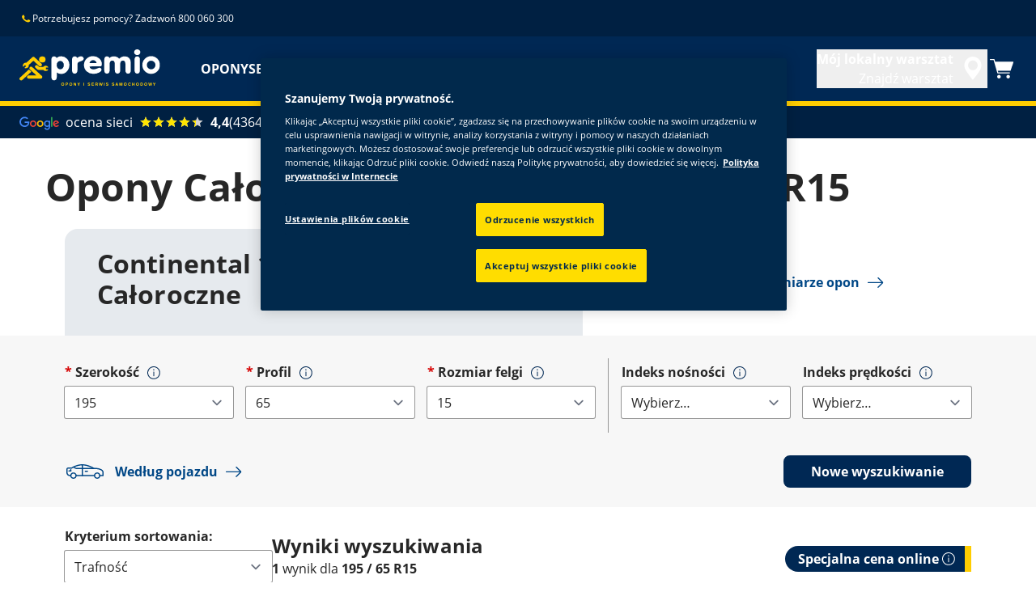

--- FILE ---
content_type: text/html; charset=utf-8
request_url: https://www.premio.pl/brands/continental/opony-caloroczne/195-65-r15.html
body_size: 8770
content:

<!DOCTYPE HTML>
<html lang="pl-PL">
    <head>
    <meta charset="UTF-8"/>
    
    
    	<script defer="defer" type="text/javascript" src="https://rum.hlx.page/.rum/@adobe/helix-rum-js@%5E2/dist/rum-standalone.js" data-routing="env=prod,tier=publish,ams=Goodyear Dunlop Tires"></script>
<script>
			if (window.navigator.userAgent.match(/(MSIE|Trident)/)) {
				window.location.href="\/errors\/browser\u002Dupdate.html";
			};
		</script>
    
    
    
    
    <title>Opony Całoroczne Continental 195 65 R15 | Premio</title>
    
    
    <meta name="description" content="Z oponami całorocznymi Continental jeździsz przez cały rok: ✓ na suchej ✓ na deszczowej ✓ jak i na śnieżnej nawierzchni. Zamów opony całoroczne Continental!"/>
    <meta name="template" content="dynamicpage"/>
    
    
    

    
    
        
    <link rel="stylesheet" href="/etc.clientlibs/shop-app/clientlibs/shop-app.min.css" type="text/css">
<link rel="stylesheet" href="/etc.clientlibs/premio-ecommerce/clientlibs/premio-redux-theme.min.css" type="text/css">


        
        
    

    

    

    

    

    <meta name="robots" content="index,follow"/>
    
        <link rel="canonical" href="https://www.premio.pl/brands/continental/opony-caloroczne/195-65-r15.html"/>
    

    




    <!-- empty file to avoid errors when the file doesn't exists -->
    

    
    <script>
      window.digitalData = {
        page: {
          pageInfo: {
            pageName: "Opony Całoroczne Continental 195 65 R15 | Premio",
            pageName_en: "195-65-r15",
            destinationURL: "https://www.premio.pl/brands/continental/opony-caloroczne/195-65-r15.html",
            referringUrl: "",
            language: "pl_pl",
          },
          category: {
            pageType: "seo_lp_size_season"
          },
        },
      };
      window.page_info = {
        brand: "premio" || undefined,
        tbu: "retail" || undefined,
        country: "PL" || undefined,
        site_type: "ecommerce" || undefined,
        page_type: "seo_lp_size_season" || undefined,
        pageview_id: "\u002D2613666072154325137" || undefined
      };

      dataLayer = window.dataLayer || [];
      const data = {
        event: "dle_page_info",
          ...page_info
        };
      dataLayer.push(data);
    </script>

    
    
    

    

    
    
    
    

    
    
    <meta name="HandheldFriendly" content="True"/>
    <meta name="MobileOptimized" content="320"/>
    <meta name="viewport" content="width=device-width, initial-scale=1, maximum-scale=1 shrink-to-fit=no"/>
    <meta http-equiv="cleartype" content="on"/>

    <meta name="msapplication-TileColor" content="#da532c"/>
    <meta name="theme-color" content="#ffffff"/>
    
        <meta name="msapplication-TileImage" content="/content/dam/premio/shop/commons/favicons/mstile-144x144.png"/>

        <link rel="apple-touch-icon" sizes="57x57" href="/content/dam/premio/shop/commons/favicons/apple-touch-icon-57x57.png"/>
        <link rel="apple-touch-icon" sizes="60x60" href="/content/dam/premio/shop/commons/favicons/apple-touch-icon-60x60.png"/>
        <link rel="apple-touch-icon" sizes="72x72" href="/content/dam/premio/shop/commons/favicons/apple-touch-icon-72x72.png"/>
        <link rel="apple-touch-icon" sizes="76x76" href="/content/dam/premio/shop/commons/favicons/apple-touch-icon-76x76.png"/>
        <link rel="apple-touch-icon" sizes="114x114" href="/content/dam/premio/shop/commons/favicons/apple-touch-icon-114x114.png"/>
        <link rel="apple-touch-icon" sizes="120x120" href="/content/dam/premio/shop/commons/favicons/apple-touch-icon-120x120.png"/>
        <link rel="apple-touch-icon" sizes="144x144" href="/content/dam/premio/shop/commons/favicons/apple-touch-icon-144x144.png"/>
        <link rel="apple-touch-icon" sizes="152x152" href="/content/dam/premio/shop/commons/favicons/apple-touch-icon-152x152"/>
        <link rel="apple-touch-icon" sizes="180x180" href="/content/dam/premio/shop/commons/favicons/apple-touch-icon-180x180.png"/>
        <link rel="icon" type="image/png" href="/content/dam/premio/shop/commons/favicons/favicon-32x32.png" sizes="32x32"/>
        <link rel="icon" type="image/png" href="/content/dam/premio/shop/commons/favicons/android-chrome-192x192.png" sizes="192x192"/>
        <link rel="icon" type="image/png" href="/content/dam/premio/shop/commons/favicons/favicon-96x96.png" sizes="96x96"/>
        <link rel="icon" type="image/png" href="/content/dam/premio/shop/commons/favicons/favicon-16x16.png" sizes="16x16"/>
        <link rel="manifest" href="/content/dam/premio/shop/commons/favicons/manifest.json"/>
    

    

    <script>
    if (typeof window.config === 'undefined') {
        const config = {
            Versions: "",
            Site: {
                brand: 'PREMIO',
                tbu: 'RETAIL',
                locale: 'pl_pl',
                shopType: 'SHOP',
                pageType: 'seo_lp_size_season'
            },
            promotionConfig: {
                promotionIdFromPageProperties: '',
                promotionFolderPath: '',
                promotionContentFragmentsPath : ''
            },
            editMode: false,
            locale: 'pl\u002DPL', //de-DE
            localeHybris: 'pl_PL',
            country: 'pl', //de
            language: 'pl', //de
            addressFormat: 'DEFAULT', //DEFAULT/FRENCH
            currency: 'PLN', //EUR
            maintenance: false,
            dealerMailEndpoint: 'https:\/\/www.premio.pl\/.senddealerinfo.jsn',
            partnerMailEndpoint: 'https:\/\/www.premio.pl\/.sendpartnerinfo.jsn',
            useLatestBraintreeUI: false,
            showExclusiveOnlinePrice: true,
            showFacetCount: false,
            GMaps: {
            	apiKey: 'AIzaSyB_HpFudigLWLTHdDy8UxOv8E_6jAu3Pws',
                countries: 'pl'.split(','),
            },
            API: {
                endpoints: [
                    {
                        name: 'GaaS',
                        endpoint: 'https:\/\/api\u002Dgaas.goodyear.eu'
                    },
                    {
                        name: 'ValueCalculator',
                        endpoint: ''
                    },
                ]
            },
            GaaS: {
                apikey: '6UVdMLOJT71jdPeeEDyZYnbCVBbVZrh8IjbOUcbj',
                dealerLocatorMaxResults: 100,
                dealerLocatorResultsInitialSearch: 20,
                promotionDealerPageSize: 1000,
                dealerLocatorMaxRadius: 75,
                dealerChannel: 'PREMIO',
                serviceOnlyLeadTime: 1,
                shop: 'premio\u002Dpl',
                dealerFormat: 'RETAIL',
                imperialUnits: false,
                supportedTBU: '',
                wafScriptUrl : '',
                wafDomain : ''
            },
            GraphQL: {
                dealerChannel: 'PREMIO'
            },
            Shop: {
                endpoint: 'https:\/\/api\u002Db2c.goodyear.eu',
                productSearchEndpoint: 'retail\u002Ddimension\u002Dsearch',
                path: '\/v2\/',
                tdsUrl: 'https:\/\/www.premio.pl\/tires.html',
                servicesUrl: 'https:\/\/www.premio.pl\/buy\/cart.html',
                defaultQuantity: '2',
                basesite: 'premio\u002Dpl',
                timeout: 120000,
                mode: 'SHOP'
            },
            Search: {
                strategy: 'multibrand',
                listStrategy: 'multibrand',
                brands: [{"defaultBrand":"false","code":"020","name":"DUNLOP","enabled":"true"},{"defaultBrand":"true","code":"010","name":"GOODYEAR","enabled":"true"}],
                tireSearchPlpUrl: 'https:\/\/www.premio.pl\/tires\/search\u002Dby\u002Dsize.html',
                vehicleSearchPlpUrl: 'https:\/\/www.premio.pl\/tires\/search\u002Dby\u002Dvehicle.html',
                yearRange: '5',
                seasonsFilter: ["all-season","winter","summer"],
            },
            i18n: {
              rootPath: 'https:\/\/www.premio.pl\/.i18nlist.json',
              name: 'premio\u002Decommerce',
            },
            dealerSearch: {
                hideServicesToggle: true,
                pathToDealer: 'https:\/\/www.premio.pl\/all\u002Ddealers',
                showBookableOnlineDealerLabel: true
            },
            ValueCalculator: {
                apikey:  '',
            },
            pdpUrlPattern: '\/tires\/{{DESIGN_NAME}}\/{{WIDTH}}\u002D{{ASPECT_RATIO}}\u002D{{RIM_SIZE}}\u002D{{LOAD_INDEX}}\u002D{{SPEED_INDEX}}\u002D{{SKU}}.html',
            pdpUrl: 'https:\/\/www.premio.pl\/tires\/product\u002Ddetails.html',
            ddpUrlPattern: '\/tires\/{{DESIGN_NAME}}.{{DESIGN_CODE}}.html',
            ddpUrl: 'https:\/\/www.premio.pl\/tires\/design\u002Ddetails.html',
            tireImagePathPattern: '\/content\/dam\/common\/tires\/{{BRAND_NAME}}\/consumer\/{{DESIGN_CODE}}\/{{DESIGN_CODE}}\u002D{{TYPE}}.jpg.transform\/{{TRANSFORMER}}\/image.jpg',
            brandImagePathPattern: '\/content\/dam\/goodyear\/shop\/brands\/{{BRAND_CODE}}.svg',
            lowStockThreshold: 4,
            showBrandsAsImages: true,
            Services: {
                tireDisposal: [2224334, 2224388],
                tireInsurance: [2224336, 2224387],
                tireMounting: [2224322, 2224323, 2224324, 2224325, 2224326, 2224327, 2224328, 2224329, 2224330, 2224331, 2224332, 2224333, 2224372, 2224373, 2224374, 2224375, 2224377, 2224378, 2224379, 2224380, 2224381, 2224382, 2224383, 2224384, 2224385],
            },
            showAddToCartModal: true,
            sortOrder: 'relevance',
            dlpSortOrder: 'relevance',
            showDealerWidget: true,
            serviceListingPageUrl: '',
            serviceOverviewPageUrl: '',
            pathToServiceIcons: '\/content\/dam\/premio\/shop\/services\/servicesicons',
            quoteFormPageUrl: '',
            showGetAQuoteTire: false,
            showGetAQuoteService: false,
            instagramAccessToken: ''

        };
        window.config = config;
    }
</script>
<!-- SRI not feasible for Google Maps loader (dynamic content). Mitigated via HTTPS, CSP, API key restrictions. -->
<script type="text/javascript" async defer src="https://maps.googleapis.com/maps/api/js?key=AIzaSyB_HpFudigLWLTHdDy8UxOv8E_6jAu3Pws&v=weekly&libraries=places,geocoding&language=pl&region=pl"></script>

    
</head>
    <body class="page basicpage" id="page-84518752ad" data-cmp-link-accessibility-enabled data-cmp-link-accessibility-text="opens in a new tab">
        
        
        
            




            


<header class="cmp-gyepcore-xfheader">

    



<div class="xf-content-height">
    

    
    <div id="container-a42734f7d1" class="cmp-container">
        


<div class="aem-Grid aem-Grid--12 aem-Grid--default--12 ">
    
    <div class="container responsivegrid aem-GridColumn aem-GridColumn--default--12">

    
    <div id="container-7e4583d368" class="cmp-container">
        


<div class="aem-Grid aem-Grid--12 aem-Grid--default--12 ">
    
    <div class="header aem-GridColumn aem-GridColumn--default--12">




    <div class="header__section header__section-top">
        <div class="header__container">
            <div class="header__support">
                
                    <div class="header__support-text">
                        <svg-icon width="16" height="16" iconName="Phone" aria-hidden="true"></svg-icon>
                        <p>Potrzebujesz pomocy? Zadzwoń 800 060 300</p>

                    </div>
                
                
            </div>
            <div class="header__secondary-navigation">
                <nav aria-label="secondary navigation" class="secondary-navigation">
                    
                    
                   
                    
                </nav>
            </div>
        </div>
    </div>
    <div class="header__section header__section-middle">
        <div class="header__container">

            <!-- button container -->
            <div class="header__mobile_button-container">
                <div class="header__shortcut-navigation">
                    
                        <div class="header__shortcut-navigation-item header__selected-dealer">
<div class="select-dealer">
<encapsulated-dealer-search data-cart-path="https://www.premio.pl/buy/cart.html" isGraphql="true">
</encapsulated-dealer-search>


</div></div>
                    
                    
                        <div class="header__shortcut-navigation-item header__cart">
                            
                            <a href="https://www.premio.pl/buy/cart.html" aria-label="Koszyk">
                              <svg-icon-cart></svg-icon-cart>
                            </a>
                        </div>
                    
                </div>
                <div class="header__mobile-navigation" tabindex="0" role="button" aria-haspopup="true" aria-expanded="false" aria-label="uruchamia nawigację mobilną umożliwiającą otwarcie">
                    <svg-icon iconName="Hamburger" class="visible" role="presentation"></svg-icon>
                    <svg-icon iconName="Close" role="presentation"></svg-icon>
                </div>
            </div>

            <div class="header__logo_nav-container">
                <!-- logo -->
                <div class="header__logo">
<div data-cmp-is="image" data-cmp-lazythreshold="0" data-cmp-src="/content/experience-fragments/premio/ecommerce/header/shop-header/pl_pl/_jcr_content/root/container/header/logo.coreimg{.width}.svg/1755262243095/premio-logo.svg" data-asset="/content/dam/premio/shop/premio-logo.svg" data-asset-id="9bd6bbcf-f872-47bf-affd-4064f11e3d80" data-title="Premio" id="image-d6dea288b1" class="cmp-image" itemscope itemtype="http://schema.org/ImageObject">
    <a class="cmp-image__link" href="https://www.premio.pl/" data-cmp-hook-image="link" target="_self">
        
            
            <img src="/content/experience-fragments/premio/ecommerce/header/shop-header/pl_pl/_jcr_content/root/container/header/logo.coreimg.svg/1755262243095/premio-logo.svg" class="cmp-image__image" itemprop="contentUrl" data-cmp-hook-image="image" alt="premio logo" title="Premio"/>
            
        
    </a>
    
    <meta itemprop="caption" content="Premio"/>
</div>

    
</div>


                <!-- desktop nav -->
                <div class="header__section header__navigation">
                    <div class="header__container">
                        <nav class="header__primary-navigation" aria-label="Podstawowa nawigacja" role="menubar">
                            <ul class="header__primary-navigation-list" role="group">
                                
                                    <li class="header__primary-navigation-list-item " role="none">
                                        <a href="/tires.html" role="menuitem" target="_self">OPONY</a>
                                    </li>
                                
                                
                            
                                
                                    <li class="header__primary-navigation-list-item " role="none">
                                        <a href="/services.html" role="menuitem" target="_self">SERWIS SAMOCHODOWY</a>
                                    </li>
                                
                                
                            
                                
                                    <li class="header__primary-navigation-list-item " role="none">
                                        <a href="/promotions.html" role="menuitem" target="_self">PROMOCJE</a>
                                    </li>
                                
                                
                            
                                
                                    <li class="header__primary-navigation-list-item " role="none">
                                        <a href="/dealers/dealer-results.html" role="menuitem" target="_self">ZNAJDŹ SERWIS</a>
                                    </li>
                                
                                
                            </ul>
                            
                            
                            
                        </nav>
            
                        <div class="header__secondary-navigation header__secondary-navigation-mobile">
                            
                        </div>

                    </div>
                </div>
                
            </div>
        </div>
    </div>
    
    
    
    
    
    
</div>
<div class="googleratingsbanner aem-GridColumn aem-GridColumn--default--12">
<google-ratings-banner></google-ratings-banner>

    
</div>

    
</div>

    </div>

    
</div>

    
</div>

    </div>

    

</div></header>



<div class="root container responsivegrid">

    
    <div id="container-c3718d6f08" class="cmp-container">
        


<div class="aem-Grid aem-Grid--12 aem-Grid--default--12 ">
    
    <div class="container responsivegrid aem-GridColumn aem-GridColumn--default--12">

    
    <div id="container-fb2617ca3f" class="cmp-container">
        


<div class="aem-Grid aem-Grid--12 aem-Grid--default--12 ">
    
    <div class="container responsivegrid aem-GridColumn aem-GridColumn--default--12">

    
    <div id="container-f5542eff4b" class="cmp-container">
        


<div class="aem-Grid aem-Grid--12 aem-Grid--default--12 ">
    
    <div class="text aem-GridColumn aem-GridColumn--default--12">


    

</div>
<div class="text aem-GridColumn aem-GridColumn--default--12">
<div id="text-306cff348c" class="cmp-text">
    <h1><b><span class="text-color__blue">Opony Całoroczne Continental 195 65 R15</span></b></h1>

</div>

    

</div>

    
</div>

    </div>

    
</div>
<div class="container responsivegrid cmp-container--style-full-width aem-GridColumn aem-GridColumn--default--12">

    
    <div id="container-e982e04729" class="cmp-container">
        


<div class="aem-Grid aem-Grid--12 aem-Grid--default--12 ">
    
    <div class="search-by-size ecommerce aem-GridColumn aem-GridColumn--default--12">


    


<div class="cmp-ecommerce">
  


<style>
	.tab2 > .inner-content {
		display: none;
	}
</style>
<message-label code="product-list-filter.label.change-the-size" text="Zmień rozmiar"></message-label>
<message-label code="product-list-filter.label.change-the-season" text="Zmień sezon"></message-label>
<message-label code="product-list-filter.label.run-on-flat-options" text="Opcje RunOnFlat"></message-label>
<message-label code="product-list-filter.label.tire-brand" text="Marka opony"></message-label>
<message-label code="product-list-filter.label.sort-by" text="Kryterium sortowania"></message-label>
<message-label code="product-list-filter.label.usage-type-filter-label" text="Typ pojazdu"></message-label>

<div>
	
    
    
    
    
    

    <search-by-size titleLabel="Continental 195 65 R15 Opony Całoroczne" linkLabel="Według pojazdu" linkToSearchByVehicle="https://www.premio.pl/tires/search-by-vehicle" buyersGuideUrl="https://www.premio.pl/tires/buyers-guide" contactConsultantUrl="https://www.premio.pl/company-links/contact-us" exludeExclusivePrice="false" defaultWidth="195" defaultHeight="65" defaultRimsize="15" defaultSeason="all-season" defaultRof="false" defaultBrand="Continental">
        
        
    </search-by-size>

</div>



</div>
</div>

    
</div>

    </div>

    
</div>
<div class="container responsivegrid aem-GridColumn aem-GridColumn--default--12">

    
    <div id="container-fef75a5cbb" class="cmp-container" style="background-color:rgb(237,237,237);">
        


<div class="aem-Grid aem-Grid--12 aem-Grid--default--12 ">
    
    
    
</div>

    </div>

    
</div>

    
</div>

    </div>

    
</div>

    
</div>

    </div>

    
</div>



    
    <footer class="cmp-gyepcore-xffooter">

    



<div class="xf-content-height">
    

    
    <div id="container-84d5381132" class="cmp-container">
        


<div class="aem-Grid aem-Grid--12 aem-Grid--default--12 ">
    
    <div class="container responsivegrid aem-GridColumn aem-GridColumn--default--12">

    
    <div id="container-3195ae4859" class="cmp-container">
        


<div class="aem-Grid aem-Grid--12 aem-Grid--default--12 aem-Grid--phone--12 ">
    
    <div class="container responsivegrid cmp-container--style-full-width-background aem-GridColumn--default--none aem-GridColumn--phone--none aem-GridColumn--phone--12 aem-GridColumn aem-GridColumn--default--12 aem-GridColumn--offset--phone--0 aem-GridColumn--offset--default--0">

    
    <div id="container-36bd3d29a5" class="cmp-container" style="background-color:rgb(0,40,84);">
        


<div class="aem-Grid aem-Grid--12 aem-Grid--small-desktop--12 aem-Grid--default--12 aem-Grid--phone--12 ">
    
    <div class="container responsivegrid aem-GridColumn--phone--12 aem-GridColumn aem-GridColumn--default--12">

    
    <div id="container-6097952cff" class="cmp-container">
        


<div class="aem-Grid aem-Grid--12 aem-Grid--small-desktop--12 aem-Grid--default--12 aem-Grid--phone--12 ">
    
    <div class="container responsivegrid aem-GridColumn--default--none aem-GridColumn--phone--none aem-GridColumn--phone--6 aem-GridColumn aem-GridColumn--offset--phone--0 aem-GridColumn--default--3 aem-GridColumn--offset--default--0">

    
    <div id="container-987e17881d" class="cmp-container">
        


<div class="aem-Grid aem-Grid--3 aem-Grid--default--3 aem-Grid--phone--6 ">
    
    <div class="text cmp-text--style-spacing-medium cmp-text--style-spacing-top cmp-text--style-variation-1 aem-GridColumn--phone--6 aem-GridColumn aem-GridColumn--default--3">
<div id="text-2adbcefacf" class="cmp-text">
    <p><b>Mieć pytania?</b></p>

</div>

    

</div>
<div class="simplelist cmp-gyepcore-simplelist--style-list-no-decoration cmp-gyepcore-simplelist--style-variation-1 cmp-gyepcore-simplelist--style-spacing-small cmp-gyepcore-simplelist--style-spacing-top aem-GridColumn--phone--6 aem-GridColumn aem-GridColumn--default--3"><div class="cmp-gyepcore-simplelist">
    <ul>
        
    <li>
        
            <a href="https://www.premio.pl/company-links/contact-us.html" target="_self">
                <span>
                    
                    Kontakt
                </span>
            </a>
        
        
    </li>


    </ul>
    
</div>

    
</div>

    
</div>

    </div>

    
</div>
<div class="container responsivegrid aem-GridColumn--offset--small-desktop--0 aem-GridColumn--default--none aem-GridColumn--phone--none aem-GridColumn--phone--6 aem-GridColumn--small-desktop--3 aem-GridColumn aem-GridColumn--small-desktop--none aem-GridColumn--offset--phone--0 aem-GridColumn--default--3 aem-GridColumn--offset--default--0">

    
    <div id="container-58c6fa6c91" class="cmp-container">
        


<div class="aem-Grid aem-Grid--3 aem-Grid--small-desktop--3 aem-Grid--tablet--3 aem-Grid--default--3 aem-Grid--phone--6 ">
    
    <div class="text cmp-text--style-spacing-medium cmp-text--style-spacing-top cmp-text--style-variation-1 aem-GridColumn--tablet--1 aem-GridColumn--offset--small-desktop--0 aem-GridColumn--default--none aem-GridColumn--small-desktop--3 aem-GridColumn--offset--phone--0 aem-GridColumn--offset--default--0 aem-GridColumn--offset--tablet--0 aem-GridColumn--phone--none aem-GridColumn--phone--6 aem-GridColumn--tablet--none aem-GridColumn aem-GridColumn--small-desktop--none aem-GridColumn--default--3">
<div id="text-754727fd4b" class="cmp-text">
    <p><b>Social Media</b></p>

</div>

    

</div>
<div class="simplelist cmp-gyepcore-simplelist--style-list-horizontal cmp-gyepcore-simplelist--style-list-icons cmp-gyepcore-simplelist--style-list-no-decoration cmp-gyepcore-simplelist--style-variation-1 cmp-gyepcore-simplelist--style-spacing-xsmall cmp-gyepcore-simplelist--style-spacing-top aem-GridColumn--default--none aem-GridColumn--phone--none aem-GridColumn--phone--6 aem-GridColumn--small-desktop--3 aem-GridColumn aem-GridColumn--offset--phone--0 aem-GridColumn--default--3 aem-GridColumn--offset--default--0"><div class="cmp-gyepcore-simplelist">
    <ul>
        
    <li>
        
            <a href="https://www.facebook.com/PremioSerwis.html" target="_self">
                <span>
                    
                        <svg-icon iconName="Facebook"></svg-icon>
                    
                    Facebook
                </span>
            </a>
        
        
    </li>


    </ul>
    
</div>

    
</div>

    
</div>

    </div>

    
</div>

    
</div>

    </div>

    
</div>
<div class="separator cmp-gyepcore-separator--style-variation-1 cmp-gyepcore-separator--style-spacing-small cmp-gyepcore-separator--style-spacing-left cmp-gyepcore-separator--style-spacing-right cmp-gyepcore-separator--style-spacing-bottom aem-GridColumn--phone--none aem-GridColumn--phone--12 aem-GridColumn aem-GridColumn--default--12 aem-GridColumn--offset--phone--0">
<div id="separator-296e2b7f8f" class="cmp-separator">
    <hr class="cmp-separator__horizontal-rule"/>
</div></div>
<div class="container responsivegrid aem-GridColumn--offset--small-desktop--0 aem-GridColumn--default--none aem-GridColumn--phone--none aem-GridColumn--phone--12 aem-GridColumn aem-GridColumn--small-desktop--9 aem-GridColumn--small-desktop--none aem-GridColumn--default--12 aem-GridColumn--offset--phone--0 aem-GridColumn--offset--default--0">

    
    <div id="container-1ad3273049" class="cmp-container">
        


<div class="aem-Grid aem-Grid--12 aem-Grid--small-desktop--9 aem-Grid--tablet--12 aem-Grid--default--12 aem-Grid--phone--12 ">
    
    <div class="accordion panelcontainer cmp-accordion--style-variation-1 cmp-accordion--style-spacing-xsmall cmp-accordion--style-spacing-left aem-GridColumn--offset--small-desktop--0 aem-GridColumn--default--none aem-GridColumn--offset--phone--0 aem-GridColumn--offset--default--0 aem-GridColumn--tablet--12 aem-GridColumn--offset--tablet--0 aem-GridColumn--phone--none aem-GridColumn--phone--12 aem-GridColumn--tablet--none aem-GridColumn aem-GridColumn--small-desktop--9 aem-GridColumn--small-desktop--none aem-GridColumn--default--3"><div id="accordion-423d74f30e" class="cmp-accordion" data-cmp-is="accordion" data-placeholder-text="false">
 <div class="cmp-accordion__item" data-cmp-hook-accordion="item" data-cmp-data-layer="{&#34;accordion-423d74f30e-item-cefb5b8754&#34;:{&#34;@type&#34;:&#34;premio-ecommerce/components/structure/accordion/item&#34;,&#34;dc:title&#34;:&#34;Nasze opony&#34;}}" id="accordion-423d74f30e-item-cefb5b8754">
     <h3 class="cmp-accordion__header">
         <button id="accordion-423d74f30e-item-cefb5b8754-button" class="cmp-accordion__button" type="button" aria-controls="accordion-423d74f30e-item-cefb5b8754-panel" data-cmp-hook-accordion="button">
             <span class="cmp-accordion__title">Nasze opony</span>
             <span class="cmp-accordion__icon">
              <svg-icon iconName="Minus"></svg-icon>
              <svg-icon iconName="Plus"></svg-icon>
             </span>
         </button>
     </h3>
     <div data-cmp-hook-accordion="panel" id="accordion-423d74f30e-item-cefb5b8754-panel" class="cmp-accordion__panel cmp-accordion__panel--hidden" role="region" aria-labelledby="accordion-423d74f30e-item-cefb5b8754-button"><div class="container responsivegrid">

    
    <div id="container-1f572a0994" class="cmp-container">
        


<div class="aem-Grid aem-Grid--3 aem-Grid--default--3 ">
    
    <div class="simplelist cmp-gyepcore-simplelist--style-list-no-decoration cmp-gyepcore-simplelist--style-variation-1 cmp-gyepcore-simplelist--style-spacing-no-gutter aem-GridColumn aem-GridColumn--default--3"><div class="cmp-gyepcore-simplelist">
    <ul>
        
    <li>
        
            <a href="https://www.premio.pl/tires/biezniki/by-season/summer.html" target="_self">
                <span>
                    
                    OPONY LETNIE
                </span>
            </a>
        
        
    </li>
<li>
        
            <a href="https://www.premio.pl/tires/biezniki/by-season/winter.html" target="_self">
                <span>
                    
                    OPONY ZIMOWE
                </span>
            </a>
        
        
    </li>
<li>
        
            <a href="https://www.premio.pl/tires/biezniki/by-season/all-season.html" target="_self">
                <span>
                    
                    OPONY CAŁOROCZNE
                </span>
            </a>
        
        
    </li>
<li>
        
            <a href="https://www.premio.pl/tires/biezniki/by-vehicle-type/car.html" target="_self">
                <span>
                    
                    OPONY OSOBOWE
                </span>
            </a>
        
        
    </li>
<li>
        
            <a href="https://www.premio.pl/tires/biezniki/by-vehicle-type/light-truck.html" target="_self">
                <span>
                    
                    OPONY DOSTAWCZE
                </span>
            </a>
        
        
    </li>
<li>
        
            <a href="https://www.premio.pl/tires/biezniki/by-vehicle-type/suv.html" target="_self">
                <span>
                    
                    OPONY TYPU SUV/4X4
                </span>
            </a>
        
        
    </li>


    </ul>
    
</div>

    
</div>

    
</div>

    </div>

    
</div>
</div>
 </div>

 
</div>
</div>
<div class="accordion panelcontainer cmp-accordion--style-variation-1 cmp-accordion--style-spacing-xsmall aem-GridColumn--offset--small-desktop--0 aem-GridColumn--default--none aem-GridColumn--offset--phone--0 aem-GridColumn--offset--default--0 aem-GridColumn--tablet--12 aem-GridColumn--offset--tablet--0 aem-GridColumn--phone--none aem-GridColumn--phone--12 aem-GridColumn--tablet--none aem-GridColumn aem-GridColumn--small-desktop--9 aem-GridColumn--small-desktop--none aem-GridColumn--default--3"><div id="accordion-68ef47582a" class="cmp-accordion" data-cmp-is="accordion" data-placeholder-text="false">
 <div class="cmp-accordion__item" data-cmp-hook-accordion="item" data-cmp-data-layer="{&#34;accordion-68ef47582a-item-787a6dedc0&#34;:{&#34;@type&#34;:&#34;premio-ecommerce/components/structure/accordion/item&#34;,&#34;dc:title&#34;:&#34;Dowiedz się więcej&#34;}}" id="accordion-68ef47582a-item-787a6dedc0">
     <h3 class="cmp-accordion__header">
         <button id="accordion-68ef47582a-item-787a6dedc0-button" class="cmp-accordion__button" type="button" aria-controls="accordion-68ef47582a-item-787a6dedc0-panel" data-cmp-hook-accordion="button">
             <span class="cmp-accordion__title">Dowiedz się więcej</span>
             <span class="cmp-accordion__icon">
              <svg-icon iconName="Minus"></svg-icon>
              <svg-icon iconName="Plus"></svg-icon>
             </span>
         </button>
     </h3>
     <div data-cmp-hook-accordion="panel" id="accordion-68ef47582a-item-787a6dedc0-panel" class="cmp-accordion__panel cmp-accordion__panel--hidden" role="region" aria-labelledby="accordion-68ef47582a-item-787a6dedc0-button"><div class="container responsivegrid">

    
    <div id="container-13fadfa364" class="cmp-container">
        


<div class="aem-Grid aem-Grid--3 aem-Grid--default--3 ">
    
    <div class="simplelist cmp-gyepcore-simplelist--style-list-no-decoration cmp-gyepcore-simplelist--style-variation-1 cmp-gyepcore-simplelist--style-spacing-no-gutter aem-GridColumn aem-GridColumn--default--3"><div class="cmp-gyepcore-simplelist">
    <ul>
        
    <li>
        
            <a href="https://www.premio.pl/promotions.html" target="_self">
                <span>
                    
                    PROMOCJE
                </span>
            </a>
        
        
    </li>
<li>
        
            <a href="https://www.premio.pl/faq.html" target="_self">
                <span>
                    
                    FAQ
                </span>
            </a>
        
        
    </li>
<li>
        
            <a href="https://www.premio.pl/tips-and-tricks.html" target="_self">
                <span>
                    
                    ARTYKUŁY
                </span>
            </a>
        
        
    </li>
<li>
        
            <a href="https://www.premio.pl/why-premio.html" target="_self">
                <span>
                    
                    O PREMIO
                </span>
            </a>
        
        
    </li>
<li>
        
            <a href="https://www.premio.pl/company-links/contact-us.html" target="_self">
                <span>
                    
                    KONTAKT
                </span>
            </a>
        
        
    </li>


    </ul>
    
</div>

    
</div>

    
</div>

    </div>

    
</div>
</div>
 </div>

 
</div>
</div>
<div class="accordion panelcontainer cmp-accordion--style-variation-1 cmp-accordion--style-spacing-xsmall aem-GridColumn--offset--small-desktop--0 aem-GridColumn--default--none aem-GridColumn--offset--phone--0 aem-GridColumn--offset--default--0 aem-GridColumn--tablet--12 aem-GridColumn--offset--tablet--0 aem-GridColumn--phone--none aem-GridColumn--phone--12 aem-GridColumn--tablet--none aem-GridColumn aem-GridColumn--small-desktop--9 aem-GridColumn--small-desktop--none aem-GridColumn--default--3"><div id="accordion-c873d9bde8" class="cmp-accordion" data-cmp-is="accordion" data-placeholder-text="false">
 <div class="cmp-accordion__item" data-cmp-hook-accordion="item" data-cmp-data-layer="{&#34;accordion-c873d9bde8-item-72fe278313&#34;:{&#34;@type&#34;:&#34;premio-ecommerce/components/structure/accordion/item&#34;,&#34;dc:title&#34;:&#34;Marki opon&#34;}}" id="accordion-c873d9bde8-item-72fe278313">
     <h3 class="cmp-accordion__header">
         <button id="accordion-c873d9bde8-item-72fe278313-button" class="cmp-accordion__button" type="button" aria-controls="accordion-c873d9bde8-item-72fe278313-panel" data-cmp-hook-accordion="button">
             <span class="cmp-accordion__title">Marki opon</span>
             <span class="cmp-accordion__icon">
              <svg-icon iconName="Minus"></svg-icon>
              <svg-icon iconName="Plus"></svg-icon>
             </span>
         </button>
     </h3>
     <div data-cmp-hook-accordion="panel" id="accordion-c873d9bde8-item-72fe278313-panel" class="cmp-accordion__panel cmp-accordion__panel--hidden" role="region" aria-labelledby="accordion-c873d9bde8-item-72fe278313-button"><div class="container responsivegrid">

    
    <div id="container-79c0ca31a6" class="cmp-container">
        


<div class="aem-Grid aem-Grid--3 aem-Grid--default--3 ">
    
    <div class="simplelist cmp-gyepcore-simplelist--style-list-no-decoration cmp-gyepcore-simplelist--style-variation-1 cmp-gyepcore-simplelist--style-spacing-no-gutter aem-GridColumn--default--none aem-GridColumn aem-GridColumn--default--3 aem-GridColumn--offset--default--0"><div class="cmp-gyepcore-simplelist">
    <ul>
        
    <li>
        
            <a href="https://www.premio.pl/brands/goodyear.html" target="_self">
                <span>
                    
                    GOODYEAR
                </span>
            </a>
        
        
    </li>
<li>
        
            <a href="https://www.premio.pl/brands/fulda.html" target="_self">
                <span>
                    
                    FULDA
                </span>
            </a>
        
        
    </li>
<li>
        
            <a href="https://www.premio.pl/brands/sava.html" target="_self">
                <span>
                    
                    SAVA
                </span>
            </a>
        
        
    </li>
<li>
        
            <a href="https://www.premio.pl/brands/debica.html" target="_self">
                <span>
                    
                    DEBICA
                </span>
            </a>
        
        
    </li>


    </ul>
    
</div>

    
</div>

    
</div>

    </div>

    
</div>
</div>
 </div>

 
</div>
</div>
<div class="accordion panelcontainer cmp-accordion--style-variation-1 cmp-accordion--style-spacing-xsmall aem-GridColumn--offset--small-desktop--0 aem-GridColumn--default--none aem-GridColumn--offset--phone--0 aem-GridColumn--offset--default--0 aem-GridColumn--tablet--12 aem-GridColumn--offset--tablet--0 aem-GridColumn--phone--none aem-GridColumn--phone--12 aem-GridColumn--tablet--none aem-GridColumn aem-GridColumn--small-desktop--9 aem-GridColumn--small-desktop--none aem-GridColumn--default--3"><div id="accordion-060e64b0d6" class="cmp-accordion" data-cmp-is="accordion" data-placeholder-text="false">
 <div class="cmp-accordion__item" data-cmp-hook-accordion="item" data-cmp-data-layer="{&#34;accordion-060e64b0d6-item-cf4ae8ff31&#34;:{&#34;@type&#34;:&#34;premio-ecommerce/components/structure/accordion/item&#34;,&#34;dc:title&#34;:&#34;Marki opon&#34;}}" id="accordion-060e64b0d6-item-cf4ae8ff31">
     <h3 class="cmp-accordion__header">
         <button id="accordion-060e64b0d6-item-cf4ae8ff31-button" class="cmp-accordion__button" type="button" aria-controls="accordion-060e64b0d6-item-cf4ae8ff31-panel" data-cmp-hook-accordion="button">
             <span class="cmp-accordion__title">Marki opon</span>
             <span class="cmp-accordion__icon">
              <svg-icon iconName="Minus"></svg-icon>
              <svg-icon iconName="Plus"></svg-icon>
             </span>
         </button>
     </h3>
     <div data-cmp-hook-accordion="panel" id="accordion-060e64b0d6-item-cf4ae8ff31-panel" class="cmp-accordion__panel cmp-accordion__panel--hidden" role="region" aria-labelledby="accordion-060e64b0d6-item-cf4ae8ff31-button"><div class="container responsivegrid">

    
    <div id="container-7ab1894893" class="cmp-container">
        


<div class="aem-Grid aem-Grid--3 aem-Grid--default--3 ">
    
    <div class="simplelist cmp-gyepcore-simplelist--style-list-no-decoration cmp-gyepcore-simplelist--style-variation-1 cmp-gyepcore-simplelist--style-spacing-no-gutter aem-GridColumn--default--none aem-GridColumn aem-GridColumn--default--3 aem-GridColumn--offset--default--0"><div class="cmp-gyepcore-simplelist">
    <ul>
        
    <li>
        
            <a href="https://www.premio.pl/brands/michelin.html" target="_self">
                <span>
                    
                    MICHELIN
                </span>
            </a>
        
        
    </li>
<li>
        
            <a href="https://www.premio.pl/brands/continental.html" target="_self">
                <span>
                    
                    CONTINENTAL
                </span>
            </a>
        
        
    </li>
<li>
        
            <a href="https://www.premio.pl/brands/other-brands.html" target="_self">
                <span>
                    
                    INNE MARKI OPON
                </span>
            </a>
        
        
    </li>
<li>
        
            <a href="https://www.premio.pl/brands/hankook.html" target="_self">
                <span>
                    
                    HANKOOK
                </span>
            </a>
        
        
    </li>


    </ul>
    
</div>

    
</div>

    
</div>

    </div>

    
</div>
</div>
 </div>

 
</div>
</div>
<div class="separator cmp-gyepcore-separator--style-variation-1 cmp-gyepcore-separator--style-spacing-small cmp-gyepcore-separator--style-spacing-left cmp-gyepcore-separator--style-spacing-right cmp-gyepcore-separator--style-spacing-bottom aem-GridColumn--phone--hide aem-GridColumn--phone--12 aem-GridColumn aem-GridColumn--small-desktop--9 aem-GridColumn--default--12 aem-GridColumn--offset--phone--0">
<div id="separator-de5f7e8d81" class="cmp-separator">
    <hr class="cmp-separator__horizontal-rule"/>
</div></div>
<div class="accordion panelcontainer cmp-accordion--style-variation-1 cmp-accordion--style-spacing-xsmall aem-GridColumn--offset--small-desktop--0 aem-GridColumn--default--none aem-GridColumn--offset--phone--0 aem-GridColumn--offset--default--0 aem-GridColumn--tablet--12 aem-GridColumn--offset--tablet--0 aem-GridColumn--phone--none aem-GridColumn--phone--12 aem-GridColumn--tablet--none aem-GridColumn aem-GridColumn--small-desktop--9 aem-GridColumn--small-desktop--none aem-GridColumn--default--3"><div id="accordion-66a0d545df" class="cmp-accordion" data-cmp-is="accordion" data-placeholder-text="false">
 <div class="cmp-accordion__item" data-cmp-hook-accordion="item" data-cmp-data-layer="{&#34;accordion-66a0d545df-item-33ba9481c8&#34;:{&#34;@type&#34;:&#34;premio-ecommerce/components/structure/accordion/item&#34;,&#34;dc:title&#34;:&#34;Dla biznesu&#34;}}" id="accordion-66a0d545df-item-33ba9481c8">
     <h3 class="cmp-accordion__header">
         <button id="accordion-66a0d545df-item-33ba9481c8-button" class="cmp-accordion__button" type="button" aria-controls="accordion-66a0d545df-item-33ba9481c8-panel" data-cmp-hook-accordion="button">
             <span class="cmp-accordion__title">Dla biznesu</span>
             <span class="cmp-accordion__icon">
              <svg-icon iconName="Minus"></svg-icon>
              <svg-icon iconName="Plus"></svg-icon>
             </span>
         </button>
     </h3>
     <div data-cmp-hook-accordion="panel" id="accordion-66a0d545df-item-33ba9481c8-panel" class="cmp-accordion__panel cmp-accordion__panel--hidden" role="region" aria-labelledby="accordion-66a0d545df-item-33ba9481c8-button"><div class="container responsivegrid">

    
    <div id="container-e478c285d9" class="cmp-container">
        


<div class="aem-Grid aem-Grid--3 aem-Grid--default--3 ">
    
    <div class="simplelist cmp-gyepcore-simplelist--style-list-no-decoration cmp-gyepcore-simplelist--style-variation-1 cmp-gyepcore-simplelist--style-spacing-no-gutter aem-GridColumn aem-GridColumn--default--3"><div class="cmp-gyepcore-simplelist">
    <ul>
        
    <li>
        
            <a href="https://www.premio.pl/become-a-partner.html" target="_self">
                <span>
                    
                    DOŁĄCZ DO PREMIO
                </span>
            </a>
        
        
    </li>
<li>
        
            <a href="https://www.premio.pl/fleet-services.html" target="_self">
                <span>
                    
                    FLOTY OSOBOWE
                </span>
            </a>
        
        
    </li>
<li>
        
            <a href="https://www.premio.pl/commercial-fleet-services.html" target="_self">
                <span>
                    
                    FLOTY CIĘŻAROWE
                </span>
            </a>
        
        
    </li>
<li>
        
            <a href="https://www.premio.pl/dealers/dealer-results.html" target="_self">
                <span>
                    
                    ZNAJDŹ SERWIS PREMIO
                </span>
            </a>
        
        
    </li>


    </ul>
    
</div>

    
</div>

    
</div>

    </div>

    
</div>
</div>
 </div>

 
</div>
</div>
<div class="accordion panelcontainer cmp-accordion--style-variation-1 cmp-accordion--style-spacing-xsmall aem-GridColumn--offset--small-desktop--0 aem-GridColumn--default--none aem-GridColumn--offset--phone--0 aem-GridColumn--offset--default--0 aem-GridColumn--tablet--12 aem-GridColumn--offset--tablet--0 aem-GridColumn--phone--none aem-GridColumn--phone--12 aem-GridColumn--tablet--none aem-GridColumn aem-GridColumn--small-desktop--9 aem-GridColumn--small-desktop--none aem-GridColumn--default--3"><div id="accordion-06cdaf14f9" class="cmp-accordion" data-cmp-is="accordion" data-placeholder-text="false">
 <div class="cmp-accordion__item" data-cmp-hook-accordion="item" data-cmp-data-layer="{&#34;accordion-06cdaf14f9-item-81f2b94bc0&#34;:{&#34;@type&#34;:&#34;premio-ecommerce/components/structure/accordion/item&#34;,&#34;dc:title&#34;:&#34;Usługi w Premio&#34;}}" id="accordion-06cdaf14f9-item-81f2b94bc0">
     <h3 class="cmp-accordion__header">
         <button id="accordion-06cdaf14f9-item-81f2b94bc0-button" class="cmp-accordion__button" type="button" aria-controls="accordion-06cdaf14f9-item-81f2b94bc0-panel" data-cmp-hook-accordion="button">
             <span class="cmp-accordion__title">Usługi w Premio</span>
             <span class="cmp-accordion__icon">
              <svg-icon iconName="Minus"></svg-icon>
              <svg-icon iconName="Plus"></svg-icon>
             </span>
         </button>
     </h3>
     <div data-cmp-hook-accordion="panel" id="accordion-06cdaf14f9-item-81f2b94bc0-panel" class="cmp-accordion__panel cmp-accordion__panel--hidden" role="region" aria-labelledby="accordion-06cdaf14f9-item-81f2b94bc0-button"><div class="container responsivegrid">

    
    <div id="container-e51f1eb5a5" class="cmp-container">
        


<div class="aem-Grid aem-Grid--3 aem-Grid--default--3 ">
    
    <div class="simplelist cmp-gyepcore-simplelist--style-list-no-decoration cmp-gyepcore-simplelist--style-variation-1 cmp-gyepcore-simplelist--style-spacing-no-gutter aem-GridColumn--default--none aem-GridColumn aem-GridColumn--offset--default--0 aem-GridColumn--default--2"><div class="cmp-gyepcore-simplelist">
    <ul>
        
    <li>
        
            <a href="https://www.premio.pl/services/all-services/tire-change.html" target="_self">
                <span>
                    
                    WYMIANA OPON
                </span>
            </a>
        
        
    </li>
<li>
        
            <a href="https://www.premio.pl/services/all-services/tire-repair.html" target="_self">
                <span>
                    
                    NAPRAWA OPON
                </span>
            </a>
        
        
    </li>
<li>
        
            <a href="https://www.premio.pl/services/all-services/oil-change.html" target="_self">
                <span>
                    
                    WYMIANA OLEJU
                </span>
            </a>
        
        
    </li>
<li>
        
            <a href="https://www.premio.pl/services/all-services/tpms-check.html" target="_self">
                <span>
                    
                    SERWIS CZUJNIKÓW CIŚNIENIA TPMS
                </span>
            </a>
        
        
    </li>
<li>
        
            <a href="https://www.premio.pl/services/all-services/brakes-service.html" target="_self">
                <span>
                    
                    PRZEGLĄD UKŁADU HAMULCOWEGO
                </span>
            </a>
        
        
    </li>
<li>
        
            <a href="https://www.premio.pl/services/all-services/airconditioning-service.html" target="_self">
                <span>
                    
                    PRZEGLĄD KLIMATYZACJI
                </span>
            </a>
        
        
    </li>
<li>
        
            <a href="https://www.premio.pl/services/all-services.html" target="_self">
                <span>
                    
                    WSZYSTKIE USŁUGI
                </span>
            </a>
        
        
    </li>


    </ul>
    
</div>

    
</div>

    
</div>

    </div>

    
</div>
</div>
 </div>

 
</div>
</div>
<div class="container responsivegrid aem-GridColumn--offset--small-desktop--0 aem-GridColumn--default--none aem-GridColumn--offset--phone--0 aem-GridColumn--offset--default--0 aem-GridColumn--tablet--12 aem-GridColumn--offset--tablet--0 aem-GridColumn--phone--none aem-GridColumn--phone--12 aem-GridColumn--tablet--none aem-GridColumn aem-GridColumn--small-desktop--9 aem-GridColumn--small-desktop--none aem-GridColumn--default--3">

    
    <div id="container-6376bf8362" class="cmp-container">
        


<div class="aem-Grid aem-Grid--3 aem-Grid--small-desktop--9 aem-Grid--tablet--12 aem-Grid--default--3 aem-Grid--phone--12 ">
    
    <div class="accordion panelcontainer cmp-accordion--style-variation-1 cmp-accordion--style-spacing-xsmall aem-GridColumn--offset--small-desktop--0 aem-GridColumn--default--none aem-GridColumn--offset--phone--0 aem-GridColumn--offset--default--0 aem-GridColumn--tablet--12 aem-GridColumn--offset--tablet--0 aem-GridColumn--phone--none aem-GridColumn--phone--12 aem-GridColumn--tablet--none aem-GridColumn aem-GridColumn--small-desktop--9 aem-GridColumn--small-desktop--none aem-GridColumn--default--3"><div id="accordion-5d4644414e" class="cmp-accordion" data-cmp-is="accordion" data-placeholder-text="false">
 <div class="cmp-accordion__item" data-cmp-hook-accordion="item" data-cmp-data-layer="{&#34;accordion-5d4644414e-item-ac220c818e&#34;:{&#34;@type&#34;:&#34;premio-ecommerce/components/structure/accordion/item&#34;,&#34;dc:title&#34;:&#34;Metody płatności&#34;}}" id="accordion-5d4644414e-item-ac220c818e">
     <h3 class="cmp-accordion__header">
         <button id="accordion-5d4644414e-item-ac220c818e-button" class="cmp-accordion__button" type="button" aria-controls="accordion-5d4644414e-item-ac220c818e-panel" data-cmp-hook-accordion="button">
             <span class="cmp-accordion__title">Metody płatności</span>
             <span class="cmp-accordion__icon">
              <svg-icon iconName="Minus"></svg-icon>
              <svg-icon iconName="Plus"></svg-icon>
             </span>
         </button>
     </h3>
     <div data-cmp-hook-accordion="panel" id="accordion-5d4644414e-item-ac220c818e-panel" class="cmp-accordion__panel cmp-accordion__panel--hidden" role="region" aria-labelledby="accordion-5d4644414e-item-ac220c818e-button"><div class="container responsivegrid">

    
    <div id="container-37ee083606" class="cmp-container">
        


<div class="aem-Grid aem-Grid--3 aem-Grid--default--3 ">
    
    <div class="simplelist cmp-gyepcore-simplelist--style-list-no-decoration cmp-gyepcore-simplelist--style-variation-1 cmp-gyepcore-simplelist--style-spacing-no-gutter aem-GridColumn aem-GridColumn--default--3">

    
</div>

    
</div>

    </div>

    
</div>
</div>
 </div>

 
</div>
</div>
<div class="image aem-GridColumn--small-desktop--1 aem-GridColumn--tablet--1 aem-GridColumn--default--none aem-GridColumn--phone--none aem-GridColumn aem-GridColumn--phone--3 aem-GridColumn--offset--phone--0 aem-GridColumn--offset--default--0 aem-GridColumn--default--1">
<div data-cmp-is="image" data-cmp-src="/content/experience-fragments/premio/ecommerce/footer/shop-footer/pl_pl/_jcr_content/root/container/container_copy_copy/container/container/image_566968635_copy.coreimg{.width}.svg/1714370176994/payment-creditcard.svg" data-asset-id="155183c1-2e72-4061-99dd-8b158ab64619" id="image-e7c81c8dd9" data-cmp-hook-image="imageV3" class="cmp-image" itemscope itemtype="http://schema.org/ImageObject">
    
        <img src="/content/experience-fragments/premio/ecommerce/footer/shop-footer/pl_pl/_jcr_content/root/container/container_copy_copy/container/container/image_566968635_copy.coreimg.svg/1714370176994/payment-creditcard.svg" loading="lazy" class="cmp-image__image" itemprop="contentUrl" alt="creditcard"/>
    
    
    
</div>

    

</div>
<div class="image aem-GridColumn--small-desktop--1 aem-GridColumn--tablet--1 aem-GridColumn--default--none aem-GridColumn--phone--none aem-GridColumn aem-GridColumn--phone--3 aem-GridColumn--offset--phone--0 aem-GridColumn--offset--default--0 aem-GridColumn--default--1">
<div data-cmp-is="image" data-cmp-src="/content/experience-fragments/premio/ecommerce/footer/shop-footer/pl_pl/_jcr_content/root/container/container_copy_copy/container/container/image_1921845438_cop.coreimg{.width}.svg/1714370177041/paypal.svg" data-asset-id="38c343dd-4a60-4a5a-9c0b-2f5d9fd958ff" id="image-7ee624161c" data-cmp-hook-image="imageV3" class="cmp-image" itemscope itemtype="http://schema.org/ImageObject">
    
        <img src="/content/experience-fragments/premio/ecommerce/footer/shop-footer/pl_pl/_jcr_content/root/container/container_copy_copy/container/container/image_1921845438_cop.coreimg.svg/1714370177041/paypal.svg" loading="lazy" class="cmp-image__image" itemprop="contentUrl" alt="paypal"/>
    
    
    
</div>

    

</div>
<div class="ghost aem-GridColumn--tablet--12 aem-GridColumn--phone--12 aem-GridColumn aem-GridColumn--small-desktop--9 aem-GridColumn--default--3">

</div>

    
</div>

    </div>

    
</div>
<div class="htmlsnippet aem-GridColumn--phone--12 aem-GridColumn aem-GridColumn--small-desktop--9 aem-GridColumn--default--12"><div class="cmp-gyepcore-htmlsnippet">
    
    
    
        <br>
    
</div>


    


</div>

    
</div>

    </div>

    
</div>
<div class="htmlsnippet aem-GridColumn--phone--12 aem-GridColumn aem-GridColumn--default--12"><div class="cmp-gyepcore-htmlsnippet">
    
    
    
        <br>
    
</div>


    


</div>
<div class="ghost aem-GridColumn--phone--12 aem-GridColumn aem-GridColumn--default--12">

</div>

    
</div>

    </div>

    
</div>
<div class="container responsivegrid cmp-container--style-full-width-background aem-GridColumn aem-GridColumn--default--12">

    
    <div id="container-49fbf6cc68" class="cmp-container" style="background-color:rgb(0,32,66);">
        


<div class="aem-Grid aem-Grid--12 aem-Grid--tablet--12 aem-Grid--default--12 aem-Grid--phone--12 ">
    
    <div class="simplelist cmp-gyepcore-simplelist--style-list-horizontal cmp-gyepcore-simplelist--style-list-no-decoration cmp-gyepcore-simplelist--style-variation-1 aem-GridColumn--tablet--12 aem-GridColumn--offset--tablet--0 aem-GridColumn--phone--hide aem-GridColumn--phone--12 aem-GridColumn aem-GridColumn--default--newline aem-GridColumn--default--12 aem-GridColumn--offset--phone--0 aem-GridColumn--offset--default--0 aem-GridColumn--tablet--hide"><div class="cmp-gyepcore-simplelist">
    <ul>
        
    <li>
        
            <a href="https://www.premio.pl/terms-of-use.html" target="_self">
                <span>
                    
                    Warunki korzystania ze strony internetowej
                </span>
            </a>
        
        
    </li>
<li>
        
            <a href="https://www.premio.pl/terms-and-conditions.html" target="_self">
                <span>
                    
                    Regulamin sklepu
                </span>
            </a>
        
        
    </li>
<li>
        
            <a href="https://www.premio.pl/right-to-withdrawal.html" target="_self">
                <span>
                    
                    Prawo do odstąpienia od umowy
                </span>
            </a>
        
        
    </li>
<li>
        
            <a href="https://www.premio.pl/company-links/right-to-withdrawal-form.html" target="_self">
                <span>
                    
                    Formularz odstąpienia od umowy
                </span>
            </a>
        
        
    </li>
<li>
        
            <a href="https://www.premio.pl/privacy-policy.html" target="_self">
                <span>
                    
                    Polityka prywatności
                </span>
            </a>
        
        
    </li>
<li>
        
            <a href="https://www.premio.pl/site-map.html" target="_self">
                <span>
                    
                    Mapa serwisu
                </span>
            </a>
        
        
    </li>
<li>
        
            <a href="https://www.premio.pl/company-links/cookie-preferences.html" target="_self">
                <span>
                    
                    Ustawienia plików cookie
                </span>
            </a>
        
        
    </li>


    </ul>
    
</div>

    
</div>
<div class="simplelist cmp-gyepcore-simplelist--style-list-no-decoration cmp-gyepcore-simplelist--style-variation-1 aem-GridColumn--tablet--12 aem-GridColumn--offset--tablet--0 aem-GridColumn--default--hide aem-GridColumn--phone--12 aem-GridColumn--tablet--none aem-GridColumn--phone--newline aem-GridColumn aem-GridColumn--default--12 aem-GridColumn--offset--phone--0 aem-GridColumn--offset--default--0"><div class="cmp-gyepcore-simplelist">
    <ul>
        
    <li>
        
            <a href="https://www.premio.pl/terms-of-use.html" target="_self">
                <span>
                    
                    Warunki korzystania ze strony internetowej
                </span>
            </a>
        
        
    </li>
<li>
        
            <a href="https://www.premio.pl/terms-and-conditions.html" target="_self">
                <span>
                    
                    Regulamin sklepu
                </span>
            </a>
        
        
    </li>
<li>
        
            <a href="https://www.premio.pl/right-to-withdrawal.html" target="_self">
                <span>
                    
                    Prawo do odstąpienia od umowy
                </span>
            </a>
        
        
    </li>
<li>
        
            <a href="https://www.premio.pl/company-links/right-to-withdrawal-form.html" target="_self">
                <span>
                    
                    Formularz odstąpienia od umowy
                </span>
            </a>
        
        
    </li>
<li>
        
            <a href="https://www.premio.pl/privacy-policy.html" target="_self">
                <span>
                    
                    Polityka prywatności
                </span>
            </a>
        
        
    </li>
<li>
        
            <a href="https://www.premio.pl/site-map.html" target="_self">
                <span>
                    
                    Mapa serwisu
                </span>
            </a>
        
        
    </li>
<li>
        
            <a href="https://www.premio.pl/company-links/cookie-preferences.html" target="_self">
                <span>
                    
                    Ustawienia plików cookie
                </span>
            </a>
        
        
    </li>


    </ul>
    
</div>

    
</div>

    
</div>

    </div>

    
</div>
<div class="htmlsnippet aem-GridColumn aem-GridColumn--default--12"><div class="cmp-gyepcore-htmlsnippet">
    
    
    
        <script>
document.querySelector("a[href$='/cookie-preferences.html'").addEventListener("click", function(e) {
    e.preventDefault(); 
    OneTrust.ToggleInfoDisplay();
})
</script>

<style>
.ot-floating-button {
    display: none;
}
</style>
    
</div>


    


</div>

    
</div>

    </div>

    
</div>

    
</div>

    </div>

    

</div></footer>

    


<error-container class="error-container">
    <message-label code="error.button" text="Rozumiem"></message-label>
</error-container>
            
    
    
    
    <!--Google Tag Manager -->
    <script>(function (w, d, s, l, i) {
        w[l] = w[l] || [];
        w[l].push({
            'gtm.start':
                new Date().getTime(), event: 'gtm.js'
        });
        var f = d.getElementsByTagName(s)[0],
            j = d.createElement(s), dl = l != 'dataLayer' ? '&l=' + l : '';
        j.async = true;
        j.src =
            'https://www.googletagmanager.com/gtm.js?id=' + i + dl;
        f.parentNode.insertBefore(j, f);
    })(window, document, 'script', 'dataLayer', "GTM\u002DPB4QG5F");
    </script>
    <!--End Google Tag Manager-->

    
    
        
    <script src="/etc.clientlibs/shop-app/clientlibs/shop-app-redux.min.js"></script>
<script src="/etc.clientlibs/shop-app/clientlibs/shop-app.min.js"></script>
<script src="/etc.clientlibs/core/wcm/components/commons/site/clientlibs/container.min.js"></script>
<script src="/etc.clientlibs/premio-ecommerce/clientlibs/premio-redux-theme.min.js"></script>


        
    
    
    


    

    

    
    

        
    </body>
</html>


--- FILE ---
content_type: application/javascript
request_url: https://www.premio.pl/etc.clientlibs/shop-app/clientlibs/shop-app/resources/chunks/82972.nautilus-app.11.0.42-rc.0.chunk.js
body_size: 2834
content:
"use strict";(self.webpackChunk_goodyear_nautilus_app=self.webpackChunk_goodyear_nautilus_app||[]).push([[82972],{82972:(C,V,H)=>{H.r(V),H.d(V,{default:()=>l});var t=H(70579);const l=C=>{let{className:V="",viewBox:H="0 0 120 27",width:l=120,height:a=27,onClick:e,svgFill:n="currentColor"}=C;return(0,t.jsx)("svg",{className:V,viewBox:H,width:"".concat(l,"px"),height:"".concat(a,"px"),xmlns:"http://www.w3.org/2000/svg",xmlnsXlink:"http://www.w3.org/1999/xlink",onClick:e,fill:n,"aria-label":"Continental",children:(0,t.jsx)("g",{id:"Property 1=continental",children:(0,t.jsx)("path",{id:"path257224",d:"M116.677 12.9025C116.577 12.5169 116.427 12.0818 116.311 11.8642C116.311 11.8642 116.378 11.7967 116.511 11.8807C116.643 11.9647 117.491 12.5506 117.491 12.5506C117.923 13.1875 118.188 15.8012 118.205 16.7397C117.806 16.5551 117.241 16.2371 116.875 15.8845L116.677 12.9025V12.9025ZM114.117 10.4726C113.419 9.70218 112.838 8.98124 112.272 8.12753C112.638 7.4231 112.905 5.56339 112.738 4.84321C112.672 4.62491 112.073 3.8207 111.973 3.70368C111.824 3.55289 111.342 3 111.109 3C111.06 3 111.01 3.01728 110.993 3.03373L111.06 3.65338C110.411 4.07199 109.564 4.64213 108.799 5.21152C108.799 5.42908 108.816 5.76366 108.833 5.88219C108.949 5.98197 109.082 6.06599 109.232 6.117C109.531 6.06599 110.461 5.83118 110.71 5.86494L109.797 7.25578L108.749 8.00972L107.437 7.59112C107.354 7.57389 107.27 7.59112 107.221 7.65788L106.257 8.71415C106.207 8.76366 106.174 8.81392 106.174 8.93095L106.14 10.1215C106.14 10.1215 106.124 10.3053 106.124 10.5063C106.124 11.3608 106.506 11.7629 106.506 11.7629L107.138 10.8409C107.054 10.7074 106.904 10.3391 106.871 10.1718C106.871 10.138 106.888 9.14926 106.888 9.14926L107.503 8.69614L109.132 9.85293C109.132 9.85293 109.58 10.6909 110.013 11.1935C110.295 11.5454 111.707 12.5003 112.388 12.9024C112.455 13.2715 112.605 13.8739 112.721 14.192L114.715 16.2535L113.535 17.7442C113.12 18.0127 112.721 18.4988 112.754 18.9512H114.117L114.267 18.1635L115.895 16.3376C115.979 16.237 115.979 16.186 115.929 16.0352L115.463 14.4606C115.696 14.192 116.194 13.5228 116.194 12.7179C116.194 11.2603 114.616 10.8919 114.117 10.4726V10.4726ZM106.772 7.47337C106.722 7.49059 105.509 7.82521 105.509 7.82521C105.509 7.82521 104.944 8.04351 104.695 8.2108C104.445 8.37884 104.163 8.66316 104.146 8.81395L105.226 9.06527C105.393 8.88072 105.576 8.68042 105.741 8.54539L105.991 8.42911L106.888 7.50713C106.888 7.50713 106.855 7.45683 106.772 7.4734V7.47337ZM111.873 16.8905L113.402 15.4164L114.034 16.0525L112.388 17.4599C112.256 17.6272 112.156 17.8957 112.073 18.063H110.86C110.927 17.6107 111.558 17.0413 111.873 16.8905V16.8905ZM120 20.0068H103.764V19.4704H120V20.0068ZM74.4992 12.3323C74.4992 11.3278 74.183 10.5394 73.32 10.5394C72.4547 10.5394 72.1058 11.3278 72.1058 12.3323V18.9512H73.1206V20.0068H67.5697V18.9512H68.5994V9.83646H67.5697V8.81395H71.9399V10.5229H71.9897C72.4049 9.58514 73.3691 8.59715 74.9151 8.59715C76.5437 8.59715 77.5399 9.60165 77.8561 10.925C77.9729 11.4449 78.0063 12.2993 78.0063 12.7344V18.9512H79.3351V20.0068H74.4992V12.3323H74.4992ZM51.9482 12.3323C51.9482 11.3278 51.6327 10.5394 50.769 10.5394C49.9045 10.5394 49.5555 11.3278 49.5555 12.3323V18.9512H50.5696V20.0068H45.0187V18.9512H46.0491V9.83646H45.0187V8.81395H49.3896V10.5229H49.4387C49.8546 9.58514 50.8188 8.59715 52.3641 8.59715C53.9927 8.59715 54.9896 9.60165 55.3051 10.925C55.4219 11.4449 55.4554 12.2993 55.4554 12.7344V18.9512H56.7849V20.0068H51.9482V12.3323V12.3323ZM84.0379 9.83646V18.1133C84.0379 18.6834 84.4039 18.8177 84.7521 18.8177C85.0847 18.8177 85.4016 18.7007 85.4016 18.7007V19.7217C85.4016 19.7217 84.7357 20.141 83.2574 20.141C81.5292 20.141 80.5151 19.2858 80.5151 17.4764V9.83646H79.3351V9.08177C80.6475 8.02701 82.1772 6.8192 83.3899 5.7982H84.0379V8.81395H85.7334V9.83646H84.0379V9.83646ZM14.7734 3C14.7734 3 17.4495 5.69692 18.6786 7.08777V8.14403C17.5328 6.92048 15.1558 5.89797 12.9454 5.89797C7.94356 5.89797 4.80244 9.70217 4.80244 14.4104C4.80244 19.1013 7.7769 22.9055 12.9454 22.9055C15.5211 22.9055 17.5819 21.6819 18.7284 20.4261V21.4306C17.166 23.5926 14.3084 25 10.7521 25C4.38655 25 0 20.3421 0 14.4104C0 8.47937 4.86941 3.83721 10.7521 3.83721C12.2483 3.83721 13.5941 4.08852 14.7734 4.50788V3V3ZM65.8913 17.0248C65.3921 17.6107 64.6116 18.063 63.448 18.063C62.434 18.063 60.8723 17.4929 60.8061 14.8965H66.7387C66.755 14.6954 66.7714 14.2926 66.7714 14.0915C66.7714 10.9422 65.4925 8.59715 62.152 8.59715C58.7951 8.59715 57.0832 11.1935 57.0832 14.4276C57.0832 17.6609 58.7951 20.2078 62.152 20.2078C64.3125 20.2078 65.6748 19.186 66.4731 17.5769L65.8913 17.0248H65.8913ZM60.8061 13.8072C60.8061 10.8582 61.039 9.75244 62.0352 9.75244C63.05 9.75244 63.2494 10.8245 63.2814 13.8072H60.8061V13.8072ZM11.8822 14.3766C11.8822 10.9587 12.1977 9.45086 13.3442 9.45086C14.4906 9.45086 14.8068 10.9587 14.8068 14.3766C14.8068 17.7952 14.4906 19.3023 13.3442 19.3023C12.1977 19.3023 11.8822 17.7952 11.8822 14.3766V14.3766ZM7.76054 14.4104C7.76054 17.7952 9.82064 20.5432 13.3442 20.5432C16.8669 20.5432 18.9278 17.7952 18.9278 14.4104C18.9278 11.0255 16.8669 8.27835 13.3442 8.27835C9.82064 8.27835 7.76054 11.0255 7.76054 14.4104ZM26.788 12.3324C26.788 11.3279 26.4726 10.5394 25.6088 10.5394C24.745 10.5394 24.3954 11.3279 24.3954 12.3324V18.9513H25.4094V20.0068H19.8585V18.9513H20.8889V9.83649H19.8585V8.81398H24.2294V10.5229H24.2793C24.6945 9.58518 25.6587 8.59718 27.2039 8.59718C28.8325 8.59718 29.8302 9.60168 30.1449 10.925C30.261 11.4449 30.2945 12.2994 30.2945 12.7345V18.9513H31.6247V20.0068H26.7881V12.3324H26.788ZM39.2022 5.84774C39.2022 6.83649 40.0831 7.49065 41.3464 7.49065C42.6089 7.49065 43.4898 6.83649 43.4898 5.84774C43.4898 4.86049 42.6089 4.20633 41.3464 4.20633C40.0831 4.20633 39.2022 4.86049 39.2022 5.84774ZM36.3274 9.83649V18.1133C36.3274 18.6834 36.6927 18.8177 37.0424 18.8177C37.3742 18.8177 37.6897 18.7007 37.6897 18.7007V19.7217C37.6897 19.7217 37.026 20.1411 35.547 20.1411C33.8187 20.1411 32.8047 19.2858 32.8047 17.4764V9.83649H31.6247V9.0818C32.9378 8.02704 34.4667 6.81923 35.6787 5.79823H36.3274V8.81398H37.6897V9.83649H36.3274ZM101.156 18.9513H102.518V20.0068H97.6484V5.69695H96.4357V4.67595H101.156V18.9513ZM91.782 14.4606C91.6823 14.3601 91.4659 14.2258 91.0172 14.2258C89.9712 14.2258 89.7383 15.2656 89.7383 16.3376C89.7383 17.3931 90.0538 18.2476 90.951 18.2476C91.3833 18.2476 91.6496 18.063 91.782 17.9123V14.4606V14.4606ZM91.9323 18.6662H91.8817C91.2337 19.5874 90.37 20.2078 89.0405 20.2078C87.2288 20.2078 86.0987 18.6497 86.0987 16.79C86.0987 14.5447 87.6775 13.1201 90.2033 13.1201C91.2337 13.1201 91.7821 13.3556 91.7821 13.3556V12.6504C91.7821 11.2941 90.951 10.5732 89.7383 10.5732C88.0591 10.5732 87.1961 11.8807 87.1961 11.8807L86.5808 11.1268C87.6938 9.38338 89.405 8.59718 91.0009 8.59718C93.6941 8.59718 95.2885 10.2048 95.2885 12.6504V18.9513H96.4178V20.0068H91.9323V18.6662V18.6662ZM38.5542 20.0068V18.9513H39.5682V9.83649H38.5542V8.81398H43.0747V18.9513H44.1051V20.0068"})})})}}}]);
//# sourceMappingURL=82972.nautilus-app.11.0.42-rc.0.chunk.js.map

--- FILE ---
content_type: application/javascript
request_url: https://www.premio.pl/etc.clientlibs/shop-app/clientlibs/shop-app/resources/chunks/56976.nautilus-app.11.0.42-rc.0.chunk.js
body_size: 1625
content:
"use strict";(self.webpackChunk_goodyear_nautilus_app=self.webpackChunk_goodyear_nautilus_app||[]).push([[56976],{56976:(e,l,C)=>{C.r(l),C.d(l,{default:()=>V});var H=C(70579);const V=e=>{let{className:l="",viewBox:C="0 0 45 27",width:V=45,height:L=27,onClick:d,svgFill:a="currentColor"}=e;return(0,H.jsxs)("svg",{className:l,viewBox:C,width:"".concat(V,"px"),height:"".concat(L,"px"),xmlns:"http://www.w3.org/2000/svg",xmlnsXlink:"http://www.w3.org/1999/xlink",onClick:d,fill:a,"aria-label":"Uniroyal",children:[(0,H.jsx)("path",{d:"M44.0049 18.0733H35.0469L37.53 13.7042V0H44.0049V18.0733Z"}),(0,H.jsx)("path",{d:"M19.4248 13.7985L21.8765 18.0733H0V0H19.4248V13.7985Z"}),(0,H.jsx)("path",{d:"M25.1761 2.42025L23.0073 6.19206V9.55526L27.0935 2.42025L25.7105 0H28.3193L29.7023 2.42025L25.2075 10.2468L29.7652 18.0733H27.1563L23.0073 10.9068V14.2386L25.2075 18.0733H22.5987L20.0527 13.6414V0H23.7617L25.1761 2.42025Z"}),(0,H.jsx)("path",{fillRule:"evenodd",clipRule:"evenodd",d:"M33.8826 0V1.76018L32.8768 0H30.268L31.651 2.42025L27.1562 10.2468L31.6824 18.0733H34.3227L36.9001 13.5471V0H33.8826ZM33.8829 14.0185L31.6827 10.2467L33.8829 6.44349V3.08029L29.7653 10.2467L33.8829 17.3503V14.0185Z"}),(0,H.jsx)("path",{fillRule:"evenodd",clipRule:"evenodd",d:"M36.7759 23.7938C36.4615 23.7938 36.0844 23.7624 35.7072 23.7938C35.8329 22.6937 35.9901 21.5936 36.2101 20.5249L36.7759 23.7938ZM39.1647 26.9652H37.3102L37.0587 25.4565H35.4243L35.1728 26.9652H33.3184L34.6699 19.2959H37.6874L39.1647 26.9652Z"}),(0,H.jsx)("path",{d:"M41.616 25.4283H44.0363V26.9685H39.793V19.3306H41.616V25.4283Z"}),(0,H.jsx)("path",{d:"M32.0279 24.2025V26.9685H30.142V24.2025L27.8789 19.3306H29.9534L31.0849 22.2223L32.1222 19.3306H34.1338L32.0279 24.2025Z"}),(0,H.jsx)("path",{d:"M15.3699 26.9685H13.5469V19.3306H15.3699V26.9685Z"}),(0,H.jsx)("path",{d:"M10.4037 23.9824L10.4351 24.0138V19.2991H12.2896V26.9653H9.90081L8.67497 22.502L8.64354 22.4705V26.9653H6.78906V19.3274H9.05215L10.4037 23.9793V23.9824Z"}),(0,H.jsx)("path",{d:"M2.1694 19.3306V25.4598H3.61527V19.3306H5.37544V26.277C5.37715 26.3724 5.35961 26.4672 5.32389 26.5556C5.28816 26.6441 5.23497 26.7245 5.1675 26.792C5.10002 26.8594 5.01965 26.9126 4.93117 26.9484C4.84269 26.9841 4.74792 27.0016 4.65251 26.9999H0.974998C0.879592 27.0016 0.784819 26.9841 0.696339 26.9484C0.607859 26.9126 0.527486 26.8594 0.460014 26.792C0.392541 26.7245 0.339352 26.6441 0.303625 26.5556C0.267897 26.4672 0.250362 26.3724 0.252066 26.277V19.3306H2.1694Z"}),(0,H.jsx)("path",{fillRule:"evenodd",clipRule:"evenodd",d:"M19.8959 20.9335V22.6937H18.5443V20.9335H19.8959ZM21.0903 24.2653C21.0732 24.2633 21.0559 24.265 21.0396 24.2705C21.0233 24.2759 21.0084 24.2849 20.996 24.2967L22.379 26.9653H20.3045L18.5129 23.6021V26.9653H16.627V19.3274H21.0903C21.1857 19.3257 21.2804 19.3432 21.3689 19.3789C21.4574 19.4147 21.5378 19.4679 21.6052 19.5353C21.6727 19.6028 21.7259 19.6832 21.7616 19.7717C21.7974 19.8601 21.8149 19.9549 21.8132 20.0503V23.5707C21.8116 23.6637 21.7915 23.7554 21.7542 23.8407C21.7169 23.9259 21.6631 24.0029 21.5959 24.0671C21.5287 24.1314 21.4494 24.1818 21.3626 24.2153C21.2758 24.2487 21.1832 24.2647 21.0903 24.2622V24.2653Z"}),(0,H.jsx)("path",{fillRule:"evenodd",clipRule:"evenodd",d:"M26.0893 20.9021C26.0579 22.5051 26.0893 23.7938 26.0893 25.4283H24.7063V20.9021H26.0893ZM23.5434 19.3305H27.2209C27.3163 19.3288 27.4111 19.3464 27.4995 19.3821C27.588 19.4178 27.6684 19.471 27.7359 19.5385C27.8033 19.606 27.8565 19.6863 27.8922 19.7748C27.928 19.8633 27.9455 19.9581 27.9438 20.0535V26.277C27.9455 26.3724 27.928 26.4671 27.8922 26.5556C27.8565 26.6441 27.8033 26.7245 27.7359 26.7919C27.6684 26.8594 27.588 26.9126 27.4995 26.9483C27.4111 26.9841 27.3163 27.0016 27.2209 26.9999H23.5434C23.448 27.0016 23.3532 26.9841 23.2647 26.9483C23.1762 26.9126 23.0958 26.8594 23.0284 26.7919C22.9609 26.7245 22.9077 26.6441 22.872 26.5556C22.8363 26.4671 22.8187 26.3724 22.8204 26.277V20.0503C22.8229 19.8594 22.8998 19.6769 23.0349 19.5418C23.1699 19.4068 23.3524 19.3298 23.5434 19.3274V19.3305Z"})]})}}}]);
//# sourceMappingURL=56976.nautilus-app.11.0.42-rc.0.chunk.js.map

--- FILE ---
content_type: application/javascript
request_url: https://www.premio.pl/etc.clientlibs/shop-app/clientlibs/shop-app/resources/chunks/46956.nautilus-app.11.0.42-rc.0.chunk.js
body_size: 2916
content:
"use strict";(self.webpackChunk_goodyear_nautilus_app=self.webpackChunk_goodyear_nautilus_app||[]).push([[46956],{46956:(C,l,a)=>{a.r(l),a.d(l,{Car:()=>s,default:()=>t});var i=a(70579);const s=C=>{let{className:l="",width:a=46,height:s=18,viewBox:t="0 0 46 18",onClick:e,svgFill:h="currentColor",ariaLabel:d,ariaHidden:p}=C;return(0,i.jsxs)("svg",{className:l,viewBox:t,width:"".concat(a,"px"),height:"".concat(s,"px"),xmlns:"http://www.w3.org/2000/svg",xmlnsXlink:"http://www.w3.org/1999/xlink",onClick:e,fill:h,"aria-label":d,"aria-hidden":p,children:[(0,i.jsx)("path",{d:"M38.0341 17.9985C38.823 17.9985 39.5942 17.7676 40.2502 17.3349C40.9062 16.9022 41.4174 16.2872 41.7193 15.5677C42.0212 14.8482 42.1002 14.0564 41.9463 13.2925C41.7924 12.5287 41.4125 11.827 40.8547 11.2763C40.2968 10.7256 39.5861 10.3506 38.8123 10.1987C38.0386 10.0467 37.2365 10.1247 36.5077 10.4227C35.7788 10.7208 35.1558 11.2255 34.7175 11.8731C34.2792 12.5206 34.0453 13.282 34.0453 14.0608C34.048 15.1043 34.4692 16.1043 35.2166 16.8422C35.9641 17.5801 36.9771 17.9958 38.0341 17.9985ZM38.0341 11.5698C38.5308 11.5698 39.0164 11.7152 39.4294 11.9876C39.8424 12.26 40.1643 12.6473 40.3544 13.1003C40.5445 13.5533 40.5943 14.0519 40.4974 14.5328C40.4004 15.0137 40.1612 15.4555 39.81 15.8023C39.4588 16.149 39.0113 16.3851 38.5241 16.4808C38.0369 16.5765 37.5319 16.5274 37.073 16.3397C36.6141 16.1521 36.2219 15.8343 35.9459 15.4265C35.6699 15.0188 35.5226 14.5395 35.5226 14.0491C35.5254 13.3924 35.7908 12.7633 36.2612 12.2989C36.7317 11.8345 37.3689 11.5724 38.0341 11.5698Z",fill:h}),(0,i.jsx)("path",{d:"M8.72675 17.9985C9.51567 17.9985 10.2869 17.7676 10.9428 17.3349C11.5988 16.9022 12.11 16.2872 12.4119 15.5677C12.7138 14.8482 12.7928 14.0564 12.6389 13.2925C12.485 12.5287 12.1051 11.827 11.5473 11.2763C10.9894 10.7256 10.2787 10.3506 9.50493 10.1987C8.73118 10.0467 7.92916 10.1247 7.2003 10.4227C6.47144 10.7208 5.84847 11.2255 5.41017 11.8731C4.97187 12.5206 4.73793 13.282 4.73793 14.0608C4.74027 15.1044 5.16127 16.1047 5.90882 16.8426C6.65636 17.5806 7.66957 17.9962 8.72675 17.9985ZM8.72675 11.5698C9.22347 11.5698 9.70904 11.7152 10.1221 11.9876C10.5351 12.26 10.857 12.6473 11.0471 13.1003C11.2372 13.5533 11.2869 14.0519 11.19 14.5328C11.0931 15.0137 10.8539 15.4555 10.5026 15.8023C10.1514 16.149 9.7039 16.3851 9.21672 16.4808C8.72954 16.5765 8.22456 16.5274 7.76565 16.3397C7.30674 16.1521 6.9145 15.8343 6.63853 15.4265C6.36257 15.0188 6.21527 14.5395 6.21527 14.0491C6.2176 13.3922 6.48296 12.763 6.95345 12.2985C7.42394 11.834 8.06138 11.5721 8.72675 11.5698Z",fill:h}),(0,i.jsx)("path",{d:"M11.9828 14.7842H34.7782C34.9741 14.7842 35.162 14.7073 35.3005 14.5706C35.439 14.4338 35.5168 14.2483 35.5168 14.0549C35.5168 13.8615 35.439 13.6761 35.3005 13.5393C35.162 13.4025 34.9741 13.3257 34.7782 13.3257H11.9828C11.7869 13.3257 11.599 13.4025 11.4605 13.5393C11.3219 13.6761 11.2441 13.8615 11.2441 14.0549C11.2441 14.2483 11.3219 14.4338 11.4605 14.5706C11.599 14.7073 11.7869 14.7842 11.9828 14.7842Z",fill:h}),(0,i.jsx)("path",{d:"M41.2916 14.7842H45.2612C45.4571 14.7842 45.645 14.7073 45.7836 14.5706C45.9221 14.4338 45.9999 14.2483 45.9999 14.0549V10.1799C46.0048 9.41773 45.8016 8.66837 45.4117 8.01058C45.0217 7.3528 44.4594 6.81091 43.7839 6.44191C42.178 5.57705 39.6281 4.54594 36.607 4.54594H13.1483C12.5298 4.54441 11.9199 4.40342 11.3651 4.13372C10.8102 3.86403 10.3252 3.47276 9.94685 2.98979C9.88768 2.91385 9.81393 2.85016 9.72983 2.80235C9.64573 2.75455 9.5529 2.72357 9.45667 2.71118C9.36044 2.69878 9.26267 2.70523 9.16895 2.73014C9.07524 2.75504 8.98743 2.79793 8.9105 2.85634C8.83358 2.91476 8.76905 2.98756 8.72063 3.07059C8.67221 3.15362 8.64082 3.24525 8.62827 3.34025C8.61572 3.43525 8.62225 3.53177 8.64748 3.62428C8.67271 3.71679 8.71614 3.8035 8.77532 3.87944C9.29247 4.53867 9.95516 5.07273 10.713 5.44096C11.4707 5.8092 12.3036 6.00189 13.1483 6.00438H36.6055C39.3164 6.00438 41.6196 6.93777 43.0748 7.72241C43.5178 7.96548 43.8861 8.32208 44.141 8.75461C44.3958 9.18713 44.5276 9.67954 44.5226 10.1799V13.3257H41.2916C41.0957 13.3257 40.9078 13.4025 40.7693 13.5393C40.6308 13.6761 40.553 13.8615 40.553 14.0549C40.553 14.2483 40.6308 14.4338 40.7693 14.5706C40.9078 14.7073 41.0957 14.7842 41.2916 14.7842Z",fill:h}),(0,i.jsx)("path",{d:"M4.55317 14.7842H5.4706C5.66651 14.7842 5.85439 14.7073 5.99292 14.5706C6.13145 14.4338 6.20927 14.2483 6.20927 14.0549C6.20927 13.8615 6.13145 13.6761 5.99292 13.5393C5.85439 13.4025 5.66651 13.3257 5.4706 13.3257H4.55317C3.73791 13.3249 2.95624 13.005 2.37962 12.436C1.803 11.8671 1.47853 11.0955 1.47735 10.2907V6.11667C1.47735 5.95963 1.54055 5.80903 1.65303 5.69798C1.76551 5.58694 1.91808 5.52455 2.07715 5.52455H6.50918C6.66214 5.52454 6.81131 5.47766 6.93612 5.39037C6.99226 5.351 12.6431 1.4526 19.7713 1.4526C26.8994 1.4526 33.5106 5.82791 33.5697 5.87166C33.6497 5.92874 33.7404 5.9694 33.8366 5.99125C33.9328 6.01311 34.0325 6.01571 34.1297 5.99889C34.227 5.98208 34.3198 5.9462 34.4027 5.89337C34.4857 5.84054 34.5571 5.77184 34.6127 5.69131C34.6683 5.61079 34.7069 5.52008 34.7264 5.42455C34.7459 5.32902 34.7458 5.23061 34.7261 5.13512C34.7064 5.03963 34.6675 4.949 34.6118 4.8686C34.556 4.78819 34.4845 4.71964 34.4014 4.66699C34.1192 4.47594 27.3766 0 19.7757 0C12.8499 0 7.39706 3.33544 6.28462 4.06612H2.07715C1.5265 4.06689 0.998623 4.28317 0.609253 4.66756C0.219883 5.05195 0.000793457 5.57307 1.14441e-05 6.11667V10.2907C0.00157547 11.4822 0.481827 12.6245 1.33541 13.4669C2.189 14.3093 3.34621 14.783 4.55317 14.7842Z",fill:h}),(0,i.jsx)("path",{d:"M19.7699 14.7842C19.9658 14.7842 20.1537 14.7073 20.2922 14.5706C20.4307 14.4338 20.5085 14.2483 20.5085 14.0549V0.733593C20.5085 0.540192 20.4307 0.354715 20.2922 0.21796C20.1537 0.0812051 19.9658 0.00437546 19.7699 0.00437546C19.574 0.00437546 19.3861 0.0812051 19.2476 0.21796C19.109 0.354715 19.0312 0.540192 19.0312 0.733593V14.0593C19.0324 14.2519 19.1107 14.4363 19.2491 14.5721C19.3875 14.7079 19.5747 14.7842 19.7699 14.7842Z",fill:h}),(0,i.jsx)("path",{d:"M23.3804 9.47399H26.016C26.2119 9.47399 26.3998 9.39717 26.5383 9.26041C26.6768 9.12366 26.7546 8.93817 26.7546 8.74477C26.7546 8.55137 26.6768 8.3659 26.5383 8.22914C26.3998 8.09239 26.2119 8.01556 26.016 8.01556H23.3804C23.1845 8.01556 22.9966 8.09239 22.8581 8.22914C22.7195 8.3659 22.6417 8.55137 22.6417 8.74477C22.6417 8.93817 22.7195 9.12366 22.8581 9.26041C22.9966 9.39717 23.1845 9.47399 23.3804 9.47399Z",fill:h}),(0,i.jsx)("path",{d:"M3.21465 9.07001H5.47056C5.66647 9.07001 5.85435 8.99318 5.99288 8.85642C6.1314 8.71967 6.20923 8.53419 6.20923 8.34079V6.73651C6.20923 6.54311 6.1314 6.35763 5.99288 6.22088C5.85435 6.08412 5.66647 6.00729 5.47056 6.00729C5.27465 6.00729 5.08677 6.08412 4.94824 6.22088C4.80971 6.35763 4.73189 6.54311 4.73189 6.73651V7.61157H3.21465C3.01875 7.61157 2.83086 7.6884 2.69234 7.82516C2.55381 7.96191 2.47598 8.14739 2.47598 8.34079C2.47598 8.53419 2.55381 8.71967 2.69234 8.85642C2.83086 8.99318 3.01875 9.07001 3.21465 9.07001Z",fill:h})]})},t=s}}]);
//# sourceMappingURL=46956.nautilus-app.11.0.42-rc.0.chunk.js.map

--- FILE ---
content_type: application/javascript
request_url: https://www.premio.pl/etc.clientlibs/shop-app/clientlibs/shop-app/resources/chunks/34371.nautilus-app.11.0.42-rc.0.chunk.js
body_size: 3096
content:
"use strict";(self.webpackChunk_goodyear_nautilus_app=self.webpackChunk_goodyear_nautilus_app||[]).push([[34371],{34371:(H,L,C)=>{C.r(L),C.d(L,{default:()=>s});var a=C(70579);const s=H=>{let{className:L="",viewBox:C="0 0 93 27",width:s=93,height:t=27,onClick:d,svgFill:p="currentColor"}=H;return(0,a.jsxs)("svg",{className:L,viewBox:C,width:"".concat(s,"px"),height:"".concat(t,"px"),xmlns:"http://www.w3.org/2000/svg",xmlnsXlink:"http://www.w3.org/1999/xlink",onClick:d,fill:p,"aria-label":"Fulda",children:[(0,a.jsx)("path",{d:"M11.0264 4.25C11.0264 9.89079 7.51209 15.6441 1.73715 16.3941C0.764045 16.5204 3.554 16.5204 4.52313 16.3941C10.2941 15.6441 13.8104 9.89079 13.8104 4.25H11.0264Z"}),(0,a.jsx)("path",{d:"M16.4812 4.25C16.4812 9.89079 12.9669 15.6441 7.19394 16.3941C6.21885 16.5204 9.00881 16.5204 9.97992 16.3941C15.7509 15.6441 19.2672 9.89079 19.2672 4.25H16.4812Z"}),(0,a.jsx)("path",{d:"M0 4.25V16.3941C5.77096 15.6441 9.27532 9.89079 9.27532 4.25H0Z"}),(0,a.jsx)("path",{d:"M14.9902 16.3664C19.6926 15.3599 23.3482 10.2678 23.3482 4.25L33.4274 4.25987V7.27566H28.0585V9.40329H32.7489V12.3382H28.0585V16.3586L14.9902 16.3664Z"}),(0,a.jsx)("path",{d:"M34.333 11.4461C34.333 13.3447 34.6852 14.3928 35.4374 15.2099C36.6036 16.475 38.7428 16.8007 41.3497 16.8007C43.9566 16.8007 46.0958 16.475 47.2619 15.2099C48.0142 14.3928 48.3644 13.3447 48.3644 11.4461V4.25H43.5327V10.846C43.5327 13.1454 42.8681 13.8618 41.3975 13.8618C39.9269 13.8618 39.2622 13.1454 39.2622 10.846V4.25H34.333V11.4461Z"}),(0,a.jsx)("path",{fillRule:"evenodd",clipRule:"evenodd",d:"M81.9551 11.823L83.7461 7.79672L85.4256 11.823H81.9551ZM74.9424 16.4099H79.9173L80.7531 14.598H86.6276L87.4136 16.4099H92.9856L87.0156 4.25H80.9024L74.9424 16.4099Z"}),(0,a.jsx)("path",{d:"M49.8369 16.3605H60.0754V13.1849H54.8835V4.25H49.8369V16.3605Z"}),(0,a.jsx)("path",{fillRule:"evenodd",clipRule:"evenodd",d:"M66.0678 7.17306H67.3553C69.4706 7.17306 70.7383 8.15991 70.7383 10.331C70.7383 12.502 69.4647 13.4889 67.3553 13.4889H66.0678V7.17306ZM61.045 16.3625H68.1174C71.7134 16.3625 73.0029 15.9323 74.374 14.7836C75.3889 13.9428 75.954 12.2178 75.954 10.4237C75.954 8.60597 75.3729 7.14149 74.5332 6.24938C72.9412 4.56583 70.7124 4.24609 67.2797 4.24609H61.0391V16.3586L61.045 16.3625Z"}),(0,a.jsx)("path",{d:"M3.03296 21.0656C3.04291 20.6946 2.74242 20.4854 2.38223 20.4854C1.55639 20.4854 1.21212 21.3242 1.21212 22.0327C1.21212 22.5913 1.48077 22.9051 2.00812 22.9051C2.4877 22.9051 2.75038 22.7393 2.90361 22.2696H2.1892L2.3484 21.5077H3.97223L3.51851 23.6669H2.86779L2.88968 23.2722H2.87774C2.64292 23.5979 2.37626 23.7518 1.74743 23.7518C1.00317 23.7518 0.199219 23.3571 0.199219 22.0347C0.199219 21.7367 0.346479 19.6406 2.40213 19.6406C3.38718 19.6406 4.02596 20.0887 3.99412 21.0676L3.03296 21.0656Z"}),(0,a.jsx)("path",{d:"M5.52574 19.7217H8.64007L8.455 20.6059H6.35557L6.2302 21.2355H8.15849L7.99531 22.025H6.05906L5.90782 22.775H8.02318L7.83612 23.6592H4.71582L5.52574 19.7217Z"}),(0,a.jsx)("path",{d:"M9.7505 19.7217H11.6629C12.3733 19.7217 12.9146 19.9052 12.9146 20.744C12.9146 21.3362 12.636 21.7565 12.0251 21.8434V21.8552C12.3136 21.9263 12.423 22.1316 12.423 22.5125C12.423 22.8006 12.4071 23.0217 12.4071 23.2487C12.3954 23.3908 12.4158 23.5337 12.4668 23.6671H11.444C11.4256 23.5934 11.4149 23.518 11.4121 23.4421C11.4121 23.2447 11.44 23.0276 11.44 22.7612C11.44 22.4138 11.2927 22.2302 10.9306 22.2302H10.254L9.9495 23.6671H8.93262L9.7505 19.7217ZM10.4072 21.4684H11.2151C11.5813 21.4684 11.8977 21.3519 11.8977 20.9276C11.8977 20.5901 11.6191 20.519 11.3524 20.519H10.6022L10.4072 21.4684Z"}),(0,a.jsx)("path",{d:"M14.2662 19.7217H15.6592L15.8443 22.5342H15.8562L17.2014 19.7217H18.5944L17.7805 23.669H16.8174L17.5497 20.5368L16.0074 23.669H15.2254L14.9965 20.5368H14.9846L14.4055 23.669H13.4443L14.2662 19.7217Z"}),(0,a.jsx)("path",{d:"M20.9288 19.7217H21.9577L22.5965 23.669H21.5736L21.492 22.9526H20.1189L19.7209 23.6592H18.6543L20.9288 19.7217ZM20.497 22.1987H21.3885L21.2413 20.7776H21.2293L20.497 22.1987Z"}),(0,a.jsx)("path",{d:"M24.1665 19.7217H25.2092L26.1226 22.3033H26.1326L26.6201 19.7217H27.6032L26.7893 23.669H25.7445L24.8431 21.0894H24.8331L24.3356 23.669H23.3506L24.1665 19.7217Z"}),(0,a.jsx)("path",{d:"M31.0043 19.7217H32.0212L31.7247 21.1585H33.0819L33.3764 19.7217H34.3933L33.5794 23.669H32.5625L32.8948 22.0447H31.5396L31.2073 23.669H30.1904L31.0043 19.7217Z"}),(0,a.jsx)("path",{d:"M35.5911 19.7217H36.616L35.8001 23.669H34.7832L35.5911 19.7217Z"}),(0,a.jsx)("path",{d:"M40.1059 21.0656C40.1159 20.6946 39.8154 20.4854 39.4552 20.4854C38.6293 20.4854 38.2851 21.3242 38.2851 22.0327C38.2851 22.5913 38.5517 22.9051 39.0811 22.9051C39.5626 22.9051 39.8253 22.7393 39.9786 22.2696H39.2622L39.4194 21.5077H41.0432L40.5954 23.6669H39.9447L39.9666 23.2722C39.7318 23.5979 39.4631 23.7518 38.8343 23.7518C38.092 23.7518 37.2881 23.3571 37.2881 22.0347C37.2881 21.7367 37.4353 19.6406 39.491 19.6406C40.4741 19.6406 41.1148 20.0887 41.083 21.0676L40.1059 21.0656Z"}),(0,a.jsx)("path",{d:"M42.5855 19.7217H43.6023L43.3058 21.1585H44.661L44.9575 19.7217H45.9684L45.1525 23.669H44.1376L44.47 22.0447H43.1228L42.7845 23.6671H41.7676L42.5855 19.7217Z"}),(0,a.jsx)("path",{d:"M52.2411 20.6059H51.0928L50.4521 23.6671H49.4352L50.076 20.6059H48.9277L49.1029 19.7217H52.4162L52.2411 20.6059Z"}),(0,a.jsx)("path",{d:"M53.3714 19.7217H56.4877L56.3027 20.6059H54.2032L54.0779 21.2355H56.0121L55.8489 22.025H53.9127L53.7595 22.775H55.8748L55.6897 23.6592H52.5635L53.3714 19.7217Z"}),(0,a.jsx)("path",{d:"M59.7787 21.1426C59.8225 20.7775 59.6255 20.4854 59.1498 20.4854C58.3777 20.4854 58.0892 21.3854 58.0892 22.009C58.0892 22.5183 58.2365 22.9051 58.8096 22.9051C59.0087 22.9069 59.2018 22.8375 59.3535 22.7095C59.5052 22.5815 59.6053 22.4036 59.6354 22.2084H60.6523C60.4334 23.2209 59.8045 23.7498 58.6623 23.7498C58.0454 23.7498 57.0703 23.436 57.0703 21.9735C57.0703 20.7025 57.8404 19.6406 59.1638 19.6406C60.1428 19.6406 60.8035 20.1064 60.7936 21.1446L59.7787 21.1426Z"}),(0,a.jsx)("path",{d:"M62.1947 19.7217H63.2116L62.9151 21.1585H64.2762L64.5707 19.7217H65.5876L64.7737 23.669H63.7568L64.0892 22.0447H62.734L62.3997 23.669H61.3848L62.1947 19.7217Z"}),(0,a.jsx)("path",{d:"M66.7378 19.7217H67.7805L68.6939 22.3033L69.1815 19.7217H70.1645L69.3506 23.669H68.3158L67.4144 21.0894L66.9169 23.669H65.9219L66.7378 19.7217Z"}),(0,a.jsx)("path",{d:"M72.9468 19.6387C73.6253 19.6387 74.686 19.8933 74.686 21.3084C74.686 22.7235 73.8761 23.742 72.4771 23.742C71.3886 23.742 70.7598 23.0966 70.7598 21.9972C70.7598 20.6946 71.6015 19.6387 72.9468 19.6387ZM72.5488 22.9051C73.2811 22.9051 73.6592 22.0209 73.6592 21.3972C73.6592 20.8051 73.4502 20.4854 72.905 20.4854C72.109 20.4854 71.7667 21.3577 71.7667 22.0091C71.7766 22.5183 72.0174 22.9051 72.5587 22.9051H72.5488Z"}),(0,a.jsx)("path",{d:"M76.1225 19.7217H77.1394L76.5046 22.7829H78.3314L78.1443 23.6671H75.3086L76.1225 19.7217Z"}),(0,a.jsx)("path",{d:"M81.48 19.6387C82.1585 19.6387 83.2172 19.8933 83.2172 21.3084C83.2172 22.7235 82.4093 23.742 81.0103 23.742C79.9218 23.742 79.293 23.0966 79.293 21.9972C79.293 20.6946 80.1347 19.6387 81.48 19.6387ZM81.082 22.9051C81.8143 22.9051 82.1924 22.0209 82.1924 21.3972C82.1924 20.8051 81.9834 20.4854 81.4362 20.4854C80.6501 20.4854 80.2999 21.3577 80.2999 22.0091C80.3098 22.5183 80.5506 22.9051 81.0919 22.9051H81.082Z"}),(0,a.jsx)("path",{d:"M86.9307 21.0656C86.9307 20.6946 86.6401 20.4854 86.2799 20.4854C85.4541 20.4854 85.1098 21.3242 85.1098 22.0327C85.1098 22.5913 85.3785 22.9051 85.9058 22.9051C86.3874 22.9051 86.6501 22.7393 86.8033 22.2696H86.0869L86.2461 21.5077H87.8679L87.4142 23.6669H86.7635L86.7854 23.2722H86.7635C86.5287 23.5979 86.26 23.7518 85.6312 23.7518C84.8889 23.7518 84.085 23.3571 84.085 22.0347C84.085 21.7367 84.2322 19.6406 86.2879 19.6406C87.2709 19.6406 87.9117 20.0887 87.8799 21.0676L86.9307 21.0656Z"}),(0,a.jsx)("path",{d:"M89.8283 22.1769L88.9248 19.7217H89.9755L90.4392 21.3638L91.5277 19.7217H92.7456L90.8332 22.1769L90.5208 23.6671H89.5258L89.8283 22.1769Z"})]})}}}]);
//# sourceMappingURL=34371.nautilus-app.11.0.42-rc.0.chunk.js.map

--- FILE ---
content_type: application/javascript
request_url: https://www.premio.pl/etc.clientlibs/shop-app/clientlibs/shop-app/resources/chunks/79878.nautilus-app.11.0.42-rc.0.chunk.js
body_size: 9941
content:
"use strict";(self.webpackChunk_goodyear_nautilus_app=self.webpackChunk_goodyear_nautilus_app||[]).push([[79878],{79878:(C,L,H)=>{H.r(L),H.d(L,{default:()=>t});var e=H(70579);const t=C=>{let{className:L="",viewBox:H="0 0 119 27",width:t=119,height:i=27,onClick:l,svgFill:d="currentColor"}=C;return(0,e.jsx)("svg",{className:L,viewBox:H,width:"".concat(t,"px"),height:"".concat(i,"px"),xmlns:"http://www.w3.org/2000/svg",xmlnsXlink:"http://www.w3.org/1999/xlink",onClick:l,fill:d,"aria-label":"Michelin",children:(0,e.jsx)("g",{id:"Property 1=michelin",children:(0,e.jsxs)("g",{id:"Group 1512",children:[(0,e.jsx)("path",{id:"Vector",d:"M100.75 23.0452H5.17884L4.41016 25.1545H99.9749L100.75 23.0452Z"}),(0,e.jsx)("path",{id:"Vector_2",d:"M61.413 10.4816C58.939 10.9885 55.5874 12.8058 55.6222 16.1226C55.6434 18.0352 57.954 19.0975 60.6035 19.0233C61.6374 18.9837 62.667 18.8689 63.6843 18.6798L64.6678 16.1256C63.3665 16.3314 62.1166 16.6431 61.1361 16.2512C59.3688 15.5446 60.4567 13.7061 61.7066 13.1356C62.3945 12.8129 63.147 12.6515 63.9067 12.6635C64.2805 12.6635 65.1929 12.6862 65.547 13.4927L66.7832 10.53C64.6557 10.0004 62.5207 10.2501 61.413 10.4816ZM74.8196 10.4044L73.6938 13.4413H71.6389L72.7571 10.4044H68.8653L65.7694 18.8372H69.6522L70.7114 15.9819H72.7708L71.7116 18.8372H75.5988L78.7008 10.3983L74.8196 10.4044ZM51.6456 10.4044L48.5391 18.8357H52.6246L55.7266 10.4044H51.6456ZM43.523 10.4044L40.5391 14.9333C40.5391 14.9333 40.7282 12.5637 40.7766 11.9932C40.8114 11.5589 40.7585 10.4044 39.7008 10.4044H34.9707L31.8672 18.8357H35.5684L37.8169 12.7362L37.3433 18.8357H40.6299L44.6639 12.8436L42.4623 18.8357H46.1892L49.2927 10.4044H43.523ZM115.584 10.4044L113.455 16.1862C113.484 15.6036 113.606 13.3021 113.671 11.975C113.7 11.4288 113.582 11.0127 113.322 10.7358C113.125 10.5345 112.86 10.4141 112.579 10.3983H107.834L104.727 18.8311H108.177L110.377 12.8587L110.117 18.8311H115.894L118.999 10.3983L115.584 10.4044ZM101.316 10.4044L98.2205 18.8296H102.306L105.408 10.3983L101.316 10.4044ZM84.0468 12.6H88.7058L89.5259 10.3908H81.0084L77.9049 18.8236H86.5163L87.353 16.5539H82.5987L82.9467 15.6157H87.3833L88.1399 13.5396H83.7078L84.0468 12.6ZM95.7586 10.3908H91.785L88.677 18.8236H96.6559L97.6879 16.0212H93.681L95.7586 10.3908Z"}),(0,e.jsx)("path",{id:"Subtract",fillRule:"evenodd",clipRule:"evenodd",d:"M0.808339 7.43092L0.79926 7.40974V7.4052C-0.0496192 5.25198 0.0668939 4.59981 0.292354 4.24573L0.321104 4.20337L0.318209 4.19471L0.318209 4.19471C0.30916 4.16769 0.302946 4.14913 0.302946 4.13679C0.25911 3.97298 0.250855 3.80168 0.278735 3.63442C0.308018 3.47756 0.378125 3.33119 0.481993 3.21005C0.585862 3.08892 0.719823 2.9973 0.870378 2.94442C0.861331 2.74177 0.91864 2.5417 1.03361 2.37457C1.14858 2.20744 1.31493 2.08238 1.50742 2.01837C1.61846 1.98013 1.73498 1.9602 1.85242 1.95936C2.07997 1.9584 2.30023 2.03953 2.47281 2.18784C2.58596 2.14505 2.70591 2.12301 2.82689 2.12278C2.98878 2.12386 3.14774 2.16609 3.28882 2.2455C3.4299 2.32491 3.54848 2.43889 3.6334 2.57673L3.65307 2.61304C4.01168 3.32271 4.51103 4.29567 4.89234 5.03409C4.96521 4.79328 5.06682 4.56212 5.19497 4.3456C5.2985 4.17113 5.44547 4.02645 5.62155 3.92568C5.79764 3.82491 5.99683 3.77148 6.19971 3.7706C6.33674 3.76769 6.4729 3.79307 6.59969 3.84514C6.72648 3.8972 6.84118 3.97485 6.93661 4.07324C7.00766 4.14808 7.06227 4.23695 7.09693 4.33415C7.13158 4.43136 7.14553 4.53473 7.13786 4.63764V4.65126C7.13486 4.66145 7.13305 4.67282 7.10874 4.82568L7.10873 4.82571C7.07165 5.05879 6.98224 5.62075 6.75655 7.00875V7.03296C6.62187 7.70178 6.50385 8.82908 6.50385 8.83967C6.50116 8.86358 6.49712 8.88733 6.49174 8.91079C6.47005 9.00645 6.44174 9.10049 6.40701 9.19223C6.71958 9.33534 7.0044 9.53256 7.24832 9.7748C7.60144 10.1088 7.85719 10.5324 7.98825 11.0005C8.07368 11.2987 8.14089 11.6019 8.1895 11.9083C8.1895 11.9099 8.20076 11.9195 8.21416 11.9309C8.22675 11.9417 8.24123 11.954 8.25003 11.9628C8.61518 12.3317 8.88476 12.7841 9.03535 13.2808C9.05699 13.2786 9.07879 13.2786 9.10042 13.2808C9.43036 13.3186 9.7564 13.3849 10.0749 13.479C10.1091 13.4529 10.1482 13.4339 10.1899 13.423C10.7333 13.2931 11.2983 13.2816 11.8465 13.3891C12.3948 13.4967 12.9135 13.7209 13.3675 14.0464L13.4038 14.0374C14.342 13.8444 15.2968 13.743 16.2546 13.7347C15.9533 13.415 15.7234 13.0348 15.5801 12.6195C15.4368 12.2042 15.3834 11.7631 15.4234 11.3256C15.4635 10.8881 15.5961 10.4641 15.8124 10.0817C16.0288 9.69926 16.3239 9.3672 16.6783 9.1075C17.1428 6.77573 18.6787 5.85422 19.6683 5.49711C19.9331 4.99777 20.6443 4.69363 21.2949 4.67547C22.1196 4.66034 22.8913 5.11428 23.0699 5.71955H23.0789C23.7405 6.03885 24.2843 6.55887 24.6329 7.20546C25.0793 8.01651 25.2488 9.00006 25.1368 10.1258C25.1374 10.1369 25.1374 10.1481 25.1368 10.1591C25.6271 10.8573 25.8426 11.7118 25.7421 12.559C25.5908 13.6137 24.9447 14.4156 23.8506 14.9044L23.8098 14.918C23.8008 14.9507 23.7926 14.9885 23.784 15.0281L23.784 15.0282L23.784 15.0282L23.775 15.0693C24.7026 15.4741 25.5494 16.0431 26.2747 16.7489H26.3171C26.4215 16.761 26.5274 16.7777 26.6288 16.7973C27.5895 16.9874 28.4415 17.5366 29.0111 18.3332C29.5808 19.1298 29.8252 20.1136 29.6944 21.0841C29.7062 21.0973 29.7168 21.1115 29.7262 21.1265C30.0804 21.7051 30.2654 22.3713 30.2604 23.0497H10.034C9.85104 22.515 9.79914 21.9442 9.88272 21.3852C9.36935 21.2449 8.89815 20.981 8.51029 20.6165C8.49991 20.6062 8.4903 20.595 8.48154 20.5833C8.28933 20.5589 8.09917 20.5205 7.91259 20.4683C7.21169 20.291 6.59495 19.874 6.16944 19.2895V19.2789C5.80098 19.1473 5.45611 18.9573 5.14806 18.716C4.72842 18.3978 4.41249 17.9623 4.24017 17.4646C4.05972 17.3702 3.88717 17.2614 3.72419 17.1393C3.22547 16.7791 2.83243 16.2919 2.586 15.7282C2.33957 15.1645 2.24875 14.5451 2.32301 13.9345C2.32566 13.9139 2.33022 13.8936 2.33662 13.8739C2.20008 13.6436 2.088 13.3997 2.00222 13.1461C1.79176 12.5812 1.73944 11.9696 1.8509 11.3772C1.94693 10.9897 2.11309 10.623 2.34116 10.2953C2.10397 10.0105 1.89564 9.70283 1.71926 9.37684C1.40361 8.79488 1.12071 8.19575 0.871891 7.58224L0.808339 7.43092ZM28.8083 23.0407H29.6072C29.6105 22.6895 29.5511 22.3405 29.4317 22.0102C29.2785 22.384 29.0682 22.7316 28.8083 23.0407ZM16.4347 14.3854C16.595 14.3966 16.7535 14.4265 16.9068 14.4747C17.0377 14.5238 17.2219 14.6579 17.4148 14.7983L17.4148 14.7983L17.4149 14.7984C17.6677 14.9824 17.9353 15.1773 18.1173 15.2056C18.1733 15.2056 18.3201 15.1768 18.1612 15.0633C18.1173 15.0316 17.7466 14.7017 17.8843 14.5307C17.9034 14.5015 17.9313 14.4791 17.9638 14.4666C17.9964 14.4541 18.0321 14.4522 18.0658 14.4611C18.5304 14.5761 18.9178 14.6427 19.0509 14.6624C19.1326 14.6745 19.1916 14.676 19.2249 14.6472C19.2582 14.6185 19.234 14.5988 19.1432 14.5731C18.426 14.3809 17.6301 14.0722 17.0823 13.6561C16.7191 13.3868 16.4333 13.0265 16.2538 12.6116C16.0742 12.1966 16.0071 11.7417 16.0594 11.2926C16.1025 10.9668 16.2099 10.6528 16.3753 10.3689C16.5408 10.085 16.7611 9.83675 17.0233 9.63868C17.2267 9.51011 17.4459 9.40838 17.6755 9.33605C17.92 9.2479 17.558 9.18246 17.4883 9.16986L17.4787 9.16809C17.3698 9.14994 17.3637 9.03796 17.453 8.69599C17.6239 8.08893 17.942 7.53346 18.3791 7.07891C18.8163 6.62435 19.3589 6.28478 19.9588 6.09034C20.1459 6.03087 20.3364 5.98286 20.5293 5.94659C20.7804 5.90876 20.6806 5.79527 20.3991 5.76198C20.3991 5.76198 20.3023 5.76198 20.3492 5.69389C20.3911 5.64558 20.4395 5.60332 20.4929 5.5683C20.7422 5.41786 21.0266 5.33542 21.3176 5.32922C21.9032 5.31409 22.4086 5.64093 22.4676 5.94205C22.4676 5.94205 22.4888 6.00258 22.4177 6.0056C22.3057 6.0056 22.2149 6.05705 22.3693 6.13422C22.381 6.14011 22.4054 6.14903 22.4405 6.16186C22.5134 6.18856 22.6326 6.23219 22.7808 6.30067L22.8126 6.31731C23.2545 6.5231 24.6284 7.35836 24.5285 9.72191C24.5285 9.76978 24.5244 9.81765 24.5203 9.86505C24.5184 9.88808 24.5164 9.911 24.5149 9.93375C24.5116 9.98468 24.5058 10.0308 24.5 10.0773L24.4937 10.1289C24.3651 10.1138 24.3076 10.1683 24.3999 10.2621C24.5225 10.3921 24.6324 10.5335 24.7283 10.6843C25.0519 11.231 25.1859 11.8693 25.1096 12.5001C25.0619 12.8489 24.9325 13.1815 24.7319 13.4707C24.5312 13.76 24.265 13.9977 23.955 14.1645C23.5002 14.4158 23.0122 14.6017 22.5054 14.7168C22.3677 14.7486 22.4328 14.9272 23.0714 14.9181C23.1258 14.9181 23.2423 14.9302 23.2756 14.9937C23.3498 15.1314 23.2227 15.4008 22.9443 15.5642C22.7052 15.7049 22.8958 15.7352 23.2287 15.6353C23.3622 15.6468 23.4927 15.6811 23.6146 15.7367C24.7676 16.2549 25.7729 17.0527 26.5395 18.0579C27.2477 19.0747 27.5049 19.8737 27.2825 20.3775C27.06 20.8814 26.4275 20.9556 26.423 20.9556H26.4124C23.9399 21.3399 19.6501 20.662 16.6919 19.7904C16.0162 19.5877 15.3533 19.3447 14.7066 19.0626C15.0266 18.3398 15.1334 17.5406 15.0144 16.7591C14.8953 15.9777 14.5555 15.2465 14.0348 14.6518L13.9909 14.6049C14.7961 14.4674 15.6118 14.4005 16.4286 14.4051L16.4347 14.3854ZM29.0516 20.9982C29.157 20.2239 28.9748 19.4377 28.5396 18.7886L28.5457 18.7826C28.1777 18.2301 27.6459 17.8068 27.025 17.572L27.081 17.6447V17.6522C27.9419 18.8885 28.2128 19.8857 27.886 20.618C27.7876 20.8364 27.6375 21.0275 27.4487 21.1749C27.8799 21.7226 27.9828 22.4051 27.9677 22.9907C28.5605 22.4815 28.9462 21.7726 29.0516 20.9982ZM13.5564 15.0634C14.5445 16.1771 14.7109 17.8718 13.9513 19.0944C13.1009 20.4653 11.5757 21.1432 10.1563 20.7816C9.95638 20.7311 9.76218 20.6601 9.57679 20.5698C9.71143 20.5497 9.8448 20.5219 9.97626 20.4865C11.3729 20.1082 12.4155 18.8221 12.5713 17.2802C12.6739 16.3256 12.4027 15.3684 11.8147 14.6094C11.6145 14.3569 11.3773 14.136 11.1111 13.9542C11.5731 13.9594 12.029 14.0607 12.4497 14.2517C12.8704 14.4426 13.2468 14.7191 13.5549 15.0634H13.5564ZM11.9238 17.2211C12.0105 16.4357 11.7898 15.6472 11.308 15.021L11.2943 15.0179C10.9438 14.5833 10.4685 14.2664 9.9325 14.11C10.1382 14.3692 10.3017 14.6593 10.4167 14.9695C10.668 15.6561 10.6829 16.407 10.4591 17.1031C10.238 17.7751 9.81635 18.3632 9.25097 18.7885C8.6856 19.2137 8.00356 19.4557 7.29658 19.4817C7.66429 19.7185 8.07782 19.8749 8.51013 19.9409C8.94245 20.0069 9.38382 19.9808 9.80539 19.8646C10.9433 19.5559 11.7952 18.4936 11.9238 17.2211ZM9.1368 15.0542C9.18599 14.7944 9.2083 14.5302 9.20338 14.2658C9.54742 14.6011 9.79071 15.0259 9.9057 15.4923C10.0207 15.9587 10.0028 16.448 9.85404 16.9048C9.43035 18.2227 8.02615 19.0595 6.72484 18.769C6.10555 18.6301 5.5502 18.2888 5.14662 17.799C5.38127 17.85 5.62069 17.8759 5.86083 17.8762C6.31963 17.8763 6.77348 17.7815 7.19391 17.5978C7.70163 17.3648 8.14473 17.0112 8.48466 16.5679C8.8246 16.1246 9.05106 15.605 9.14437 15.0542H9.1368ZM8.49178 14.9317C8.63686 14.2321 8.52001 13.5036 8.16342 12.8844L8.15888 12.8889C8.10085 13.1589 8.00722 13.4199 7.88046 13.6652C7.60053 14.2054 7.01797 14.9196 5.82863 15.2555C5.54774 15.3299 5.2582 15.3665 4.96764 15.3645C4.3181 15.3735 3.68242 15.1764 3.15186 14.8016C3.08074 14.7501 3.01113 14.6956 2.94455 14.6366C2.98886 15.0304 3.11483 15.4107 3.31441 15.753C3.51399 16.0954 3.78279 16.3923 4.10363 16.6249C4.47328 16.9284 4.91684 17.1283 5.38902 17.2043C5.86119 17.2803 6.34508 17.2296 6.79127 17.0574C7.23746 16.8853 7.62997 16.5978 7.92872 16.2243C8.22748 15.8509 8.42177 15.4048 8.49178 14.9317ZM0.846911 4.58022L0.872635 4.56207C0.895301 4.54146 0.922136 4.52598 0.951319 4.51667H0.980069H1.06632C1.08696 4.51962 1.10724 4.52469 1.12685 4.5318C1.31448 4.59989 1.45217 4.83443 1.49605 5.16884C1.56923 5.74116 1.77098 6.28951 2.08618 6.77278C2.09701 6.78789 2.11071 6.80071 2.1265 6.81051C2.14228 6.82032 2.15984 6.82693 2.17818 6.82995C2.19652 6.83297 2.21527 6.83235 2.23337 6.82812C2.25146 6.8239 2.26855 6.81615 2.28365 6.80532C2.29875 6.79449 2.31157 6.78079 2.32138 6.765C2.33119 6.74922 2.33779 6.73166 2.34081 6.71332C2.34384 6.69498 2.34321 6.67623 2.33899 6.65813C2.33476 6.64004 2.32701 6.62295 2.31618 6.60785C2.02956 6.16149 1.84558 5.65708 1.7775 5.13101C1.71849 4.68766 1.51724 4.37443 1.2252 4.26549C1.15698 4.24028 1.08454 4.22847 1.01185 4.23069C0.977157 4.15482 0.948323 4.07641 0.925595 3.99615C0.896845 3.87509 0.842372 3.6345 1.11171 3.5422L1.16316 3.52707H1.1904C1.38559 3.50286 1.64434 3.59213 1.89704 4.50457C2.08521 5.1009 2.35239 5.66935 2.69145 6.19476C2.71295 6.22264 2.74412 6.24145 2.77881 6.24748C2.8135 6.2535 2.84919 6.2463 2.87883 6.2273C2.90847 6.2083 2.92992 6.17888 2.93893 6.14484C2.94794 6.1108 2.94386 6.07462 2.9275 6.04344C2.60613 5.54155 2.35178 4.99979 2.17092 4.43193C2.06046 4.03851 1.90461 3.61029 1.6398 3.39088L1.62774 3.36002C1.5934 3.27221 1.55849 3.18294 1.54902 3.15181C1.50362 3.01714 1.45671 2.71753 1.71395 2.63279C1.75968 2.61668 1.8077 2.60799 1.85619 2.60707C1.93974 2.61476 2.01893 2.6479 2.08306 2.70202C2.14719 2.75614 2.19317 2.82863 2.2148 2.9097C2.2148 2.92154 2.22188 2.93402 2.22932 2.94715L2.22932 2.94715C2.23329 2.95416 2.23737 2.96134 2.24053 2.96871L3.40112 5.74081C3.40807 5.76065 3.4207 5.77801 3.43743 5.79075C3.45964 5.81118 3.48827 5.82326 3.5184 5.82492C3.54854 5.82657 3.57831 5.8177 3.60263 5.79982C3.62695 5.78194 3.64429 5.75617 3.6517 5.72691C3.6591 5.69765 3.6561 5.66672 3.64322 5.63943L2.51289 2.95207C2.53698 2.89276 2.58307 2.84505 2.64151 2.81891C2.69785 2.78637 2.76113 2.76769 2.82612 2.76444C2.8771 2.76554 2.92704 2.77907 2.97161 2.80386C3.01617 2.82865 3.05401 2.86394 3.08184 2.90668C3.08184 2.90668 4.58138 5.8543 4.8598 6.36272C4.7749 6.49859 4.70151 6.64133 4.64039 6.78943C4.62072 6.86509 4.67065 6.93318 4.70697 6.86206C4.80045 6.72685 4.90149 6.59701 5.0096 6.47318C5.01439 6.46854 5.01802 6.46284 5.02019 6.45653C5.05953 6.38705 5.14427 6.17678 5.22699 5.9715L5.22699 5.97148C5.29379 5.80572 5.35927 5.64322 5.39848 5.56075C5.46317 5.25716 5.57282 4.96492 5.72381 4.69371C5.77045 4.61169 5.83771 4.54327 5.91892 4.49523C6.00013 4.44719 6.09248 4.4212 6.18683 4.41983C6.3563 4.41983 6.48946 4.50608 6.48946 4.59384C6.48946 4.63318 6.12177 6.90745 6.12177 6.90745C6.02644 7.38258 5.9417 8.0635 5.89479 8.45844C5.89138 8.55443 5.88076 8.65002 5.86302 8.74442V8.77469C5.86302 8.77469 5.86302 8.79587 5.8494 8.83067C5.80089 9.0395 5.72986 9.24244 5.63756 9.43593L5.75558 9.97764C5.80249 10.2061 5.85394 10.4513 5.87361 10.5254C5.92378 10.7014 5.90739 10.8375 5.89592 10.9328C5.88767 11.0013 5.88196 11.0487 5.90539 11.0747C5.98407 11.1609 6.17473 10.7509 6.22466 10.539C6.24146 10.2841 6.21433 10.0282 6.14446 9.78245C6.38145 9.89332 6.59748 10.0443 6.78301 10.2288C7.06006 10.4859 7.26019 10.8149 7.36104 11.1791C7.4708 11.5335 7.54531 11.898 7.58347 12.267C7.59104 12.5591 7.49117 14.1101 5.65723 14.6261C5.43499 14.6843 5.20603 14.7128 4.97631 14.7108C4.46188 14.7185 3.95838 14.5622 3.53881 14.2644C2.6521 13.6334 2.30559 12.2549 2.4796 11.5256C2.5503 11.241 2.66847 10.9704 2.82914 10.7251C2.91098 10.7753 2.99831 10.8159 3.08941 10.8462L3.14237 11.0974C3.14237 11.1276 3.29368 11.8282 3.56302 12.0416C3.71207 12.1346 3.88526 12.1814 4.06085 12.1763C4.14105 12.1763 4.33322 12.1672 4.36348 12.084C4.36914 12.0694 4.37015 12.0534 4.36635 12.0382C4.36256 12.023 4.35415 12.0094 4.3423 11.9992C4.31653 11.9779 4.28803 11.9601 4.25756 11.9463L4.25215 11.9433C4.12079 11.8716 3.88311 11.7417 3.83236 11.5059C3.81309 11.4156 3.75641 11.1744 3.70153 10.9408C3.67456 10.826 3.64802 10.713 3.62657 10.6207C3.89894 10.4044 3.92921 10.1668 3.5721 10.2409C3.47032 10.2551 3.36665 10.2466 3.26854 10.216C3.17043 10.1854 3.08031 10.1335 3.00467 10.0639C2.36939 9.51037 1.71274 7.93831 1.46688 7.34969C1.43516 7.27375 1.41028 7.21419 1.39316 7.17528C0.787898 5.63187 0.657767 4.80417 0.846911 4.57266V4.58022ZM10.5232 21.5065C10.5227 21.5065 10.5223 21.5064 10.5219 21.5064L10.5234 21.5049C10.5233 21.5054 10.5233 21.506 10.5232 21.5065ZM10.9259 21.5291C10.7914 21.5287 10.6569 21.5212 10.5232 21.5065C10.4405 22.0294 10.5154 22.5651 10.7383 23.0453H27.3058C27.3315 22.5278 27.2529 21.9165 26.8519 21.4943C26.7411 21.5322 26.6272 21.56 26.5114 21.5775C25.9296 21.6612 25.3424 21.7007 24.7546 21.6955C23.751 21.6877 22.7488 21.617 21.754 21.4837C19.981 21.2557 18.2281 20.8915 16.511 20.3942C15.788 20.1785 15.0794 19.9173 14.3895 19.6119C13.5618 20.8255 12.2605 21.5291 10.9259 21.5291Z"}),(0,e.jsx)("path",{id:"Vector_3",d:"M19.3626 11.2683C19.3475 11.2123 19.2764 11.2123 19.2522 11.2123C19.1817 11.2147 19.1121 11.229 19.0464 11.2546C18.9678 11.286 18.8992 11.3383 18.848 11.4057C18.7968 11.4732 18.7649 11.5533 18.7559 11.6375C18.7559 11.6551 18.763 11.672 18.7755 11.6844C18.7834 11.6924 18.7928 11.6987 18.8032 11.7029C18.8136 11.7071 18.8248 11.709 18.8361 11.7086V11.7086C18.8502 11.7082 18.8637 11.7023 18.8736 11.6921C18.8835 11.6819 18.889 11.6683 18.889 11.6541C18.8957 11.6043 18.9186 11.5581 18.9541 11.5225C19.0445 11.4382 19.1596 11.3852 19.2824 11.3712C19.3203 11.3621 19.3732 11.3333 19.3581 11.2773"}),(0,e.jsx)("path",{id:"Vector_4",d:"M21.9458 12.609C21.7627 12.6624 21.5711 12.6798 21.3814 12.6605C21.1936 12.647 21.0097 12.6004 20.8382 12.5228C20.6545 12.4304 20.4886 12.3064 20.3479 12.1566C21.0271 12.3352 21.7318 12.3961 22.4315 12.3367C22.2877 12.4565 22.123 12.5488 21.9458 12.609M23.4211 11.7011C23.3515 11.6936 23.3333 11.7526 23.3606 11.7753C23.3707 11.7839 23.3798 11.7935 23.3878 11.804L23.3197 11.8434C23.1618 11.9158 22.9964 11.9707 22.8264 12.0068C22.4091 12.0932 21.9811 12.1162 21.5569 12.0749C20.8575 12.0212 20.1708 11.8583 19.5217 11.5922L19.3507 11.5165C19.322 11.5044 19.2947 11.4863 19.266 11.4757C19.2454 11.4684 19.2235 11.4659 19.2018 11.4686C19.1801 11.4712 19.1594 11.4788 19.1412 11.4909C19.123 11.5029 19.1079 11.519 19.0969 11.5379C19.086 11.5568 19.0797 11.578 19.0784 11.5997C19.0765 11.6326 19.0854 11.6651 19.1037 11.6924C19.122 11.7197 19.1487 11.7403 19.1797 11.7511C19.3549 11.8377 19.5359 11.912 19.7214 11.9735C19.8738 12.0598 20.0083 12.1743 20.1179 12.3109C20.2614 12.4653 20.426 12.5988 20.6066 12.7074C20.9655 12.9043 21.3793 12.9771 21.7839 12.9147C21.9875 12.8829 22.1825 12.8103 22.3574 12.7013C22.4823 12.619 22.6021 12.529 22.716 12.432C22.7848 12.3762 22.8576 12.3256 22.9339 12.2807C22.9793 12.2549 23.297 12.1294 23.465 12.031C23.465 12.09 23.465 12.1415 23.5013 12.149C23.5376 12.1566 23.5845 12.0749 23.5997 12.0068C23.612 11.9474 23.6062 11.8858 23.583 11.8297C23.5666 11.8001 23.5439 11.7743 23.5165 11.7545C23.489 11.7346 23.4575 11.721 23.4241 11.7147"}),(0,e.jsx)("path",{id:"Vector_5",d:"M19.5796 9.33304C19.6038 9.06975 19.7567 8.24357 20.4164 8.31015C20.9188 8.36008 21.0535 8.73081 21.0913 9.05462C21.0913 9.06824 21.0913 9.08337 21.0913 9.0985C21.1192 9.35274 21.0823 9.60992 20.9838 9.846C20.9521 9.92656 20.9131 10.0041 20.8673 10.0775C20.8285 10.1571 20.7724 10.227 20.703 10.282C20.6336 10.337 20.5527 10.3757 20.4663 10.3953H20.4285C20.5573 10.3092 20.6637 10.1935 20.7387 10.058C20.8137 9.92241 20.8552 9.77087 20.8598 9.616C20.9036 9.12876 20.6721 8.70811 20.3408 8.68087C20.2588 8.67807 20.1773 8.69487 20.1031 8.72987C20.0288 8.76487 19.964 8.81707 19.914 8.88212C19.9763 8.89784 20.0317 8.93344 20.0719 8.9835C20.1121 9.03357 20.1348 9.09538 20.1367 9.15955C20.1386 9.22372 20.1195 9.28676 20.0823 9.33909C20.0451 9.39143 19.9919 9.43021 19.9307 9.44955C19.8784 9.44708 19.8285 9.42707 19.7889 9.39276C19.7494 9.35845 19.7226 9.31183 19.7128 9.26041C19.6885 9.34236 19.6723 9.42649 19.6644 9.51159C19.6324 9.77348 19.6993 10.0379 19.852 10.253C19.8323 10.2365 19.814 10.2183 19.7975 10.1986C19.6801 10.0374 19.608 9.84776 19.5887 9.64929C19.5746 9.54348 19.571 9.43653 19.5781 9.33001M19.6553 10.3121C19.7271 10.3995 19.8212 10.4659 19.9277 10.5042C20.0208 10.5373 20.1181 10.5571 20.2167 10.5632C20.3032 10.5719 20.39 10.576 20.4769 10.5753C20.8825 10.5587 21.2653 9.93528 21.2774 9.32548C21.2895 8.77015 21.2154 8.34344 20.8144 8.09377C20.7727 8.0682 20.7286 8.04691 20.6827 8.03022C20.5084 7.96684 20.3188 7.95839 20.1395 8.006C19.9351 8.06846 19.7634 8.20865 19.6614 8.3964C19.5532 8.58807 19.4771 8.79608 19.4359 9.01225C19.3876 9.22927 19.3778 9.45311 19.4071 9.6735C19.4315 9.90537 19.5178 10.1264 19.6568 10.3136"}),(0,e.jsx)("path",{id:"Vector_6",d:"M23.6689 9.87616C23.6485 9.97974 23.6181 10.0811 23.5781 10.1788C23.5106 10.3631 23.3958 10.5265 23.2452 10.6524C23.1906 10.6919 23.1273 10.7178 23.0606 10.7281C23.1818 10.6389 23.2813 10.5234 23.3515 10.3902C23.4218 10.2571 23.4609 10.1098 23.4661 9.95938C23.51 9.47215 23.2846 9.05149 22.9623 9.02577C22.8812 9.02336 22.8008 9.04053 22.7279 9.07583C22.6549 9.11113 22.5915 9.16351 22.5431 9.22853C22.6069 9.23791 22.6648 9.27102 22.7052 9.32124C22.7456 9.37146 22.7655 9.43509 22.761 9.49938C22.7735 9.56633 22.7593 9.63551 22.7214 9.69209C22.6835 9.74866 22.6249 9.78813 22.5582 9.80202C22.5066 9.79969 22.4574 9.77983 22.4186 9.74571C22.3798 9.7116 22.3538 9.66527 22.3449 9.61438C22.3211 9.69638 22.3054 9.78051 22.298 9.86557C22.2788 10.0051 22.2885 10.1471 22.3265 10.2827C22.3645 10.4183 22.43 10.5447 22.5189 10.6539C22.396 10.5591 22.3104 10.4241 22.2768 10.2726C22.2523 10.1906 22.2356 10.1065 22.2269 10.0214C22.194 9.76983 22.2242 9.514 22.3146 9.27695L22.3282 9.23458C22.4448 8.93195 22.6642 8.61268 23.1469 8.68985C23.7809 8.79274 23.7143 9.62195 23.6704 9.8807M23.8293 8.96373C23.7822 8.75975 23.6573 8.58222 23.4813 8.46893C23.3253 8.37834 23.1449 8.33867 22.9653 8.35544C22.9186 8.36051 22.8724 8.37014 22.8276 8.38419C22.3888 8.5234 22.2133 8.91228 22.0831 9.4434C21.9409 10.0305 22.1406 10.7235 22.5144 10.8416C22.5955 10.8639 22.6778 10.8816 22.761 10.8945C22.8545 10.9137 22.9504 10.9193 23.0455 10.9112C23.1549 10.901 23.2596 10.8613 23.3481 10.7962C23.5262 10.6502 23.6625 10.4596 23.743 10.2439C23.8259 10.0401 23.8729 9.82356 23.8823 9.60379C23.8986 9.38689 23.8802 9.16878 23.8278 8.95768"})]})})})}}}]);
//# sourceMappingURL=79878.nautilus-app.11.0.42-rc.0.chunk.js.map

--- FILE ---
content_type: application/javascript
request_url: https://www.premio.pl/etc.clientlibs/shop-app/clientlibs/shop-app/resources/chunks/24427.nautilus-app.11.0.42-rc.0.chunk.js
body_size: 1112
content:
"use strict";(self.webpackChunk_goodyear_nautilus_app=self.webpackChunk_goodyear_nautilus_app||[]).push([[24427],{24427:(C,a,l)=>{l.r(a),l.d(a,{default:()=>i});var e=l(70579);const i=C=>{let{className:a="",viewBox:l="0 0 24 24",width:i=24,height:s=24,onClick:t,svgFill:n="currentColor",ariaLabel:r,ariaHidden:h}=C;return(0,e.jsxs)("svg",{className:a,viewBox:l,width:"".concat(i,"px"),height:"".concat(s,"px"),xmlns:"http://www.w3.org/2000/svg",xmlnsXlink:"http://www.w3.org/1999/xlink",onClick:t,fill:n,"aria-label":r,"aria-hidden":h,children:[(0,e.jsx)("path",{d:"M19.5301 11.3564H11.0986C10.9909 10.8421 10.7096 10.3805 10.3017 10.0492C9.8939 9.71794 9.38449 9.53711 8.85905 9.53711C8.33361 9.53711 7.8242 9.71794 7.41637 10.0492C7.00855 10.3805 6.72718 10.8421 6.61954 11.3564H4.46982C4.34522 11.3564 4.22575 11.4059 4.13764 11.494C4.04953 11.5821 4 11.7016 4 11.8262C4 11.9508 4.04953 12.0703 4.13764 12.1584C4.22575 12.2465 4.34522 12.296 4.46982 12.296H6.61966C6.72739 12.8102 7.00882 13.2717 7.41662 13.6029C7.82441 13.9341 8.33374 14.1149 8.85909 14.1149C9.38444 14.1149 9.89381 13.9341 10.3016 13.6029C10.7094 13.2717 10.9908 12.8102 11.0985 12.296H19.5299C19.6545 12.296 19.774 12.2465 19.8621 12.1584C19.9502 12.0703 19.9998 11.9508 19.9998 11.8262C19.9998 11.7016 19.9502 11.5821 19.8621 11.494C19.774 11.4059 19.6545 11.3564 19.5299 11.3564H19.5301Z"}),(0,e.jsx)("path",{d:"M4.46994 6.75894H12.5708C12.6785 7.27313 12.9599 7.73457 13.3677 8.06578C13.7755 8.39699 14.2849 8.57775 14.8102 8.57775C15.3356 8.57775 15.845 8.39699 16.2528 8.06578C16.6606 7.73457 16.9419 7.27313 17.0497 6.75894H19.5301C19.6547 6.75894 19.7742 6.70941 19.8623 6.6213C19.9504 6.53319 19.9999 6.41368 19.9999 6.28908C19.9999 6.16448 19.9504 6.04505 19.8623 5.95694C19.7742 5.86883 19.6547 5.8193 19.5301 5.8193H17.0497C16.9421 5.30501 16.6607 4.84344 16.2529 4.51213C15.8451 4.18083 15.3356 4 14.8102 4C14.2848 4 13.7754 4.18083 13.3675 4.51213C12.9597 4.84344 12.6783 5.30501 12.5707 5.8193H4.46982C4.34522 5.8193 4.22575 5.86883 4.13764 5.95694C4.04953 6.04505 4 6.16448 4 6.28908C4 6.41368 4.04953 6.53319 4.13764 6.6213C4.22575 6.70941 4.34522 6.75894 4.46982 6.75894H4.46994Z"}),(0,e.jsx)("path",{d:"M19.53 16.893H17.0495C16.9418 16.3788 16.6604 15.9174 16.2526 15.5862C15.8448 15.255 15.3354 15.0742 14.8101 15.0742C14.2847 15.0742 13.7754 15.255 13.3676 15.5862C12.9598 15.9174 12.6784 16.3788 12.5707 16.893H4.46982C4.34522 16.893 4.22571 16.9426 4.1376 17.0307C4.04949 17.1188 4 17.2383 4 17.3629C4 17.4875 4.04949 17.607 4.1376 17.6951C4.22571 17.7832 4.34522 17.8327 4.46982 17.8327H12.5707C12.6783 18.347 12.9596 18.8086 13.3674 19.14C13.7753 19.4714 14.2847 19.6523 14.8102 19.6523C15.3357 19.6523 15.8451 19.4714 16.253 19.14C16.6608 18.8086 16.9421 18.347 17.0497 17.8327H19.5301C19.6547 17.8327 19.7742 17.7832 19.8623 17.6951C19.9504 17.607 19.9999 17.4875 19.9999 17.3629C19.9999 17.2383 19.9504 17.1188 19.8623 17.0307C19.7742 16.9426 19.6547 16.893 19.5301 16.893H19.53Z"})]})}}}]);
//# sourceMappingURL=24427.nautilus-app.11.0.42-rc.0.chunk.js.map

--- FILE ---
content_type: application/javascript
request_url: https://www.premio.pl/etc.clientlibs/shop-app/clientlibs/shop-app/resources/chunks/70679.nautilus-app.11.0.42-rc.0.chunk.js
body_size: 1626
content:
"use strict";(self.webpackChunk_goodyear_nautilus_app=self.webpackChunk_goodyear_nautilus_app||[]).push([[70679],{70679:(C,a,l)=>{l.r(a),l.d(a,{Book:()=>e,default:()=>t});var i=l(70579);const e=C=>{let{className:a="",width:l=29,height:e=24,viewBox:t="0 0 29 24",onClick:s,svgFill:n="currentColor",ariaLabel:o,ariaHidden:r}=C;return(0,i.jsx)("svg",{className:a,viewBox:t,width:"".concat(l,"px"),height:"".concat(e,"px"),xmlns:"http://www.w3.org/2000/svg",xmlnsXlink:"http://www.w3.org/1999/xlink",onClick:s,fill:n,"aria-label":o,"aria-hidden":r,children:(0,i.jsx)("path",{d:"M2.98299 18.2984L3.05615 5.29448H1.59294V21.8406C3.56996 21.3031 5.60549 21.012 7.65349 20.974C9.56779 20.9513 11.4722 21.2523 13.2869 21.8643C12.1393 20.9318 10.8305 20.219 9.42587 19.7617C7.62322 19.1896 5.72436 18.9867 3.84204 19.165C3.63185 19.1821 3.42348 19.1149 3.2625 18.9783C3.10152 18.8416 3.00102 18.6466 2.98299 18.4358C2.97827 18.3901 2.97827 18.3441 2.98299 18.2984ZM24.4592 4.61492C24.4567 4.5747 24.4567 4.53437 24.4592 4.49416C24.4557 4.45399 24.4557 4.41358 24.4592 4.3734V1.74041C22.6344 1.54927 20.7902 1.7743 19.0642 2.39866C17.5252 2.94089 16.2066 3.97591 15.3118 5.3442V20.3418C16.6013 19.4554 17.9948 18.7317 19.4607 18.1871C21.0529 17.5974 22.7522 17.3552 24.4451 17.4768V4.61965L24.4592 4.61492ZM26.0522 3.69621H28.2093C28.4202 3.69621 28.6225 3.78028 28.7717 3.92993C28.9208 4.07957 29.0046 4.28253 29.0046 4.49416V22.8825C29.0046 23.0941 28.9208 23.2971 28.7717 23.4467C28.6225 23.5964 28.4202 23.6804 28.2093 23.6804C28.1218 23.6809 28.0348 23.6665 27.9521 23.6378C25.7336 23.0009 23.5294 22.577 21.344 22.5628C19.1441 22.5335 16.9637 22.9792 14.9507 23.8699C14.8163 23.9586 14.6584 24.0048 14.4976 24.0024C14.3368 24.0042 14.1791 23.9581 14.0444 23.8699C12.0326 22.978 9.85271 22.5322 7.65349 22.5628C5.47046 22.577 3.26856 23.0009 1.04541 23.6378C0.962685 23.6665 0.875701 23.6809 0.788169 23.6804C0.684146 23.6804 0.581145 23.6598 0.48507 23.6198C0.388995 23.5798 0.301735 23.5212 0.228289 23.4473C0.154843 23.3734 0.0966561 23.2856 0.0570633 23.1891C0.0174706 23.0926 -0.0027484 22.9892 -0.00243788 22.8848V4.49416C-0.00243788 4.38937 0.0181332 4.28561 0.0581022 4.1888C0.0980713 4.09199 0.156654 4.00402 0.230507 3.92993C0.30436 3.85583 0.392037 3.79705 0.488531 3.75695C0.585025 3.71685 0.688446 3.69621 0.79289 3.69621H3.06087L3.07503 1.03007C3.07604 0.847569 3.13937 0.67093 3.25447 0.529602C3.36956 0.388274 3.52947 0.290798 3.70752 0.253434C6.00126 -0.21291 8.37907 -0.0300903 10.5752 0.781455C12.1411 1.35372 13.5134 2.35941 14.533 3.68201C15.5864 2.41903 16.9556 1.45968 18.5002 0.902212C20.6972 0.10818 23.0578 -0.119782 25.3655 0.239227C25.5544 0.266583 25.7271 0.361382 25.852 0.506219C25.9768 0.651056 26.0454 0.836213 26.0452 1.0277V3.69621H26.0522ZM16.0788 21.7388C17.7846 21.2074 19.5627 20.9469 21.3487 20.9669C23.3968 21.0037 25.4325 21.2948 27.4093 21.8335V5.29448H26.0475V18.3695C26.0475 18.5811 25.9637 18.784 25.8146 18.9337C25.6654 19.0833 25.4631 19.1674 25.2522 19.1674C25.1902 19.1676 25.1284 19.1605 25.0681 19.1461C23.3575 18.8917 21.6106 19.0783 19.9917 19.6883C18.6076 20.2062 17.2932 20.895 16.0788 21.7388ZM13.7188 20.1832V5.32052C12.8857 3.84539 11.5381 2.85801 10.0159 2.27316C8.30651 1.64039 6.46707 1.44429 4.66333 1.70253L4.57365 17.5218C6.38331 17.4459 8.19211 17.6911 9.91675 18.2463C11.2779 18.6891 12.561 19.3443 13.7188 20.1879V20.1832Z",fill:n})})},t=e}}]);
//# sourceMappingURL=70679.nautilus-app.11.0.42-rc.0.chunk.js.map

--- FILE ---
content_type: application/javascript
request_url: https://www.premio.pl/etc.clientlibs/shop-app/clientlibs/shop-app/resources/chunks/58437.nautilus-app.11.0.42-rc.0.chunk.js
body_size: 1890
content:
"use strict";(self.webpackChunk_goodyear_nautilus_app=self.webpackChunk_goodyear_nautilus_app||[]).push([[58437],{58437:(e,l,C)=>{C.r(l),C.d(l,{default:()=>i});var d=C(70579);const i=e=>{let{className:l="",viewBox:C="0 0 116 27",width:i=116,height:n=27,onClick:s,svgFill:t="currentColor"}=e;return(0,d.jsxs)("svg",{className:l,viewBox:C,width:"".concat(i,"px"),height:"".concat(n,"px"),xmlns:"http://www.w3.org/2000/svg",xmlnsXlink:"http://www.w3.org/1999/xlink",onClick:s,fill:t,"aria-label":"Debica",children:[(0,d.jsxs)("g",{clipPath:"url(#clip0_8354_130008)",children:[(0,d.jsx)("path",{fillRule:"evenodd",clipRule:"evenodd",d:"M1.66736 7.44765L0.828125 5.35274L28.3092 5.30957C34.5779 5.30957 36.9452 7.74404 35.9375 11.8936C35.017 15.8359 30.7216 18.7711 26.0742 18.7711H10.8267L9.95138 16.6733H17.5767L18.0158 14.9957H7.74652L6.87119 12.8576H18.6174L19.0566 11.2231H4.69039L3.85718 9.12531H25.9509L23.713 16.7165H24.459C26.8262 16.7165 28.6702 14.9554 29.4552 12.0202C30.2403 9.08502 29.1544 7.44765 27.0007 7.44765H1.66736Z"}),(0,d.jsx)("path",{fillRule:"evenodd",clipRule:"evenodd",d:"M56.1067 5.32129C56.236 5.50546 56.1909 5.62631 56.0856 5.99177L52.7076 18.0778C52.6605 18.3301 52.5347 18.5629 52.3467 18.7454H61.9061C65.0314 18.7454 67.4107 17.2836 68.0454 15.0045C68.5778 13.1139 67.7717 12.1585 65.6029 11.7326C66.1915 11.6506 66.7642 11.4858 67.3024 11.2434C67.8343 11.0168 68.3057 10.6781 68.6812 10.2525C69.0568 9.82691 69.3269 9.32555 69.4712 8.78596C70.0878 6.55004 68.7072 5.3328 65.5819 5.3328L56.1067 5.32129ZM60.8232 11.114L61.9061 7.25217H62.3964C63.4793 7.25217 63.8192 7.8018 63.4582 9.0622C63.0341 10.5873 62.4806 11.114 61.3135 11.114H60.8232ZM59.2079 16.8692L60.2938 13.0074H61.0368C62.0324 13.0074 62.2671 13.5973 61.864 15.0592C61.503 16.3196 60.9616 16.8692 59.8667 16.8692H59.2079Z"}),(0,d.jsx)("path",{fillRule:"evenodd",clipRule:"evenodd",d:"M74.801 5.32129C74.8609 5.42228 74.8975 5.53435 74.9084 5.64999C74.9193 5.76563 74.9042 5.88216 74.8642 5.99177L71.4862 18.0778C71.4083 18.3368 71.2537 18.5687 71.041 18.7454H77.6285C77.5486 18.5281 77.5561 18.2901 77.6496 18.0778L81.0276 5.99177C81.0678 5.73707 81.1934 5.50177 81.3855 5.32129H74.801Z"}),(0,d.jsx)("path",{fillRule:"evenodd",clipRule:"evenodd",d:"M100.423 5.73261C98.8404 5.24028 97.1806 5.01344 95.5171 5.06212C92.0549 5.06212 89.6725 5.61175 87.4436 6.83186C85.2989 8.03184 84.1348 9.53396 83.4701 11.8936C82.1315 16.6705 84.6161 19.0273 91.0322 19.0273C93.0257 19.0691 95.0133 18.8039 96.9188 18.2417L97.7069 15.4561C95.5171 16.4921 94.2627 16.9179 92.861 16.9179C91.712 16.9179 90.7554 16.4921 90.205 15.7669C89.462 14.9324 89.3988 13.7123 89.8861 11.9656C90.7163 8.95843 92.8941 7.12826 95.5171 7.12826C96.9188 7.12826 98.0227 7.55415 99.617 8.65053L100.423 5.74412V5.73261Z"}),(0,d.jsx)("path",{fillRule:"evenodd",clipRule:"evenodd",d:"M104.375 15.3351H109.474L109.943 18.0602C109.973 18.2216 109.988 18.3855 109.985 18.5494C109.975 18.588 109.956 18.624 109.93 18.6552C109.904 18.6864 109.872 18.7121 109.835 18.7307H116.846C116.747 18.6468 116.667 18.5436 116.612 18.4281C116.557 18.3125 116.528 18.1872 116.528 18.0602L113.98 5.9742C113.936 5.79434 113.936 5.60731 113.98 5.42745L114.001 5.30371H108.815C108.851 5.33627 108.874 5.38025 108.878 5.42745C108.787 5.61739 108.68 5.8002 108.559 5.9742L99.3188 18.0602C99.1365 18.3378 98.8854 18.5681 98.5879 18.7307H102.017C101.954 18.6703 101.975 18.6099 101.996 18.5494C102.017 18.489 102.143 18.3048 102.297 18.0602L104.378 15.3351H104.375ZM105.84 13.2834L108.668 9.4216L109.134 13.2834H105.84Z"}),(0,d.jsx)("path",{fillRule:"evenodd",clipRule:"evenodd",d:"M48.3846 20.4487H42.7085L42.2393 22.1264H47.9364L48.3846 20.4487Z"}),(0,d.jsx)("path",{fillRule:"evenodd",clipRule:"evenodd",d:"M40.8352 5.32129C40.9435 5.50546 40.8984 5.68674 40.8141 5.99177L37.4362 18.0778C37.3917 18.331 37.2655 18.5644 37.0752 18.7454H48.7823L49.3538 16.6332C48.9976 16.7014 48.6332 16.7227 48.271 16.6966H43.9996L45.0404 12.9556H49.4832C49.7855 12.9375 50.0889 12.9578 50.3856 13.0161L50.9571 10.9614C50.6287 11.0647 50.2811 11.1 49.9374 11.065H45.5818L46.6647 7.20326H51.1075C51.4097 7.19235 51.7122 7.21261 52.0099 7.26369L52.5423 5.3328L40.8352 5.32129Z"})]}),(0,d.jsx)("defs",{children:(0,d.jsx)("clipPath",{id:"clip0_8354_130008",children:(0,d.jsx)("rect",{width:"116",height:"27",fill:"white"})})})]})}}}]);
//# sourceMappingURL=58437.nautilus-app.11.0.42-rc.0.chunk.js.map